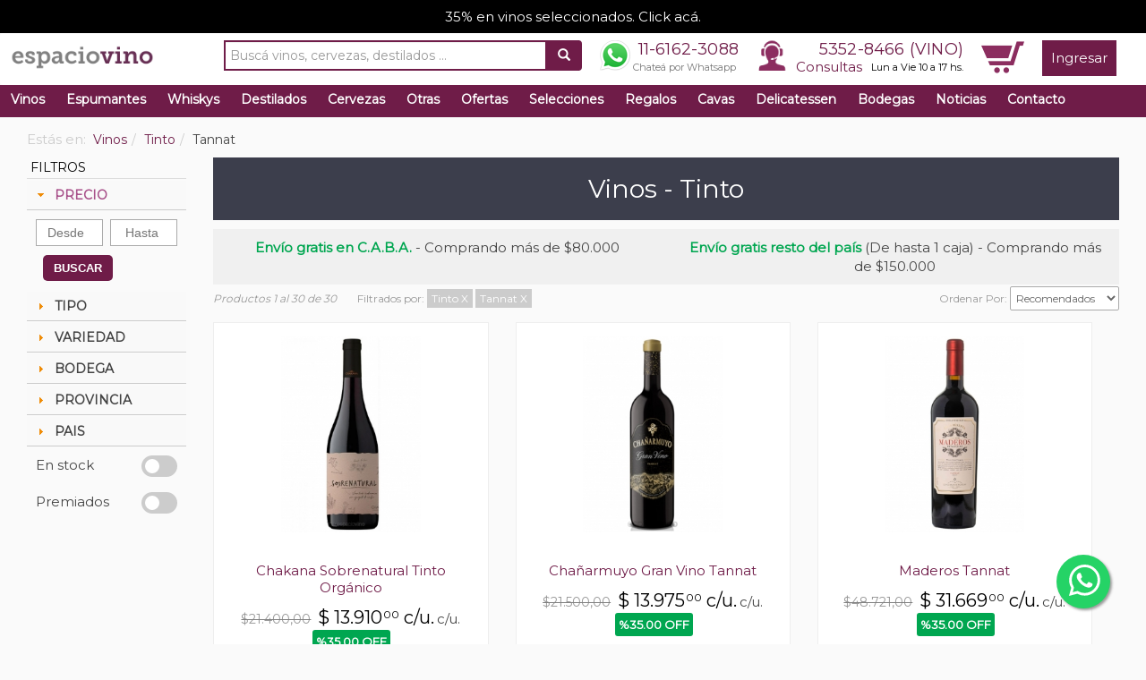

--- FILE ---
content_type: text/html; charset=UTF-8
request_url: https://www.espaciovino.com.ar/vinos?o=recomendados&t=tinto&v=Tannat
body_size: 15967
content:
<!DOCTYPE html>
<html lang="es">
    <head itemscope itemtype="http://schema.org/WebSite">
        <meta charset="UTF-8">
        <meta name="viewport" content="width=device-width, initial-scale=1">

        <meta http-equiv="cache-control" content="max-age=0" />
        <meta http-equiv="cache-control" content="no-cache" />
        <meta http-equiv="expires" content="0" />
        <meta http-equiv="expires" content="Tue, 01 Jan 1980 1:00:00 GMT" />
        <meta http-equiv="pragma" content="no-cache" />

    <span itemprop='name' class="hidden" style="display: none;">espaciovino</span>
        <link rel="canonical" href="https://www.espaciovino.com.ar/vinos" itemprop="url">

    <title>Comprar vinos al mejor precio. Tipo Tinto, Variedad Tannat.  espaciovino - Vinoteca online</title>
    <meta name="description" content="Comprar vinos al mejor precio. Tipo Tinto, Variedad Tannat.  espaciovino - Vinoteca online" />
<meta property="og:site_name" content="espaciovino" />
<meta property="og:description" content="Comprar los mejores vinos al mejor precio y disfrutalos en tu casa sin tener que moverte. Tipo Tinto, Variedad Tannat. " />
<meta property="fb:app_id" content="410927365686382" />
<meta property="og:title" content="Comprar vinos al mejor precio. Tipo Tinto, Variedad Tannat.  espaciovino - Vinoteca online" />
<meta property="og:type" content="website" />
<meta property="og:url" content="https://www.espaciovino.com.ar/vinos?o=recomendados&amp;t=tinto&amp;v=Tannat" />
<meta http-equiv="Content-Type" content="text/html; charset=utf-8" />
<meta fb:app_id="description" content="410927365686382" />

           
                    <link rel="stylesheet" href="/css/compiled/main.css?13233333" />
            
                    <script src="/js/compiled/main.js?134343"></script>
                
            <link rel="manifest" href="/bundles/evespaciovino/js/onesignal/manifest.json">

<script src="https://cdn.onesignal.com/sdks/OneSignalSDK.js" async=""></script>
<script>
    window.OneSignal = window.OneSignal || [];
    OneSignal.push(function () {
        OneSignal.init({
            appId: "2a0cffdc-0b36-41d3-a021-bd03baf935cd",
        });
    });
</script>
        <link rel="icon" type="image/x-icon" href="/bundles/evespaciovino/images/favicon.ico" />

    
    <!-- Google Tag Manager -->
<noscript><iframe src="//www.googletagmanager.com/ns.html?id=GTM-PJFBQ6"
height="0" width="0" style="display:none;visibility:hidden"></iframe></noscript>
<script>(function(w,d,s,l,i){w[l]=w[l]||[];w[l].push({'gtm.start':
new Date().getTime(),event:'gtm.js'});var f=d.getElementsByTagName(s)[0],
j=d.createElement(s),dl=l!='dataLayer'?'&l='+l:'';j.async=true;j.src=
'//www.googletagmanager.com/gtm.js?id='+i+dl;f.parentNode.insertBefore(j,f);
})(window,document,'script','dataLayer','GTM-PJFBQ6');</script>
<!-- End Google Tag Manager -->


<!-- Global site tag (gtag.js) - Google Analytics -->
<script async src="https://www.googletagmanager.com/gtag/js?id=280006694"></script>
<script>
  window.dataLayer = window.dataLayer || [];
  function gtag(){window.dataLayer.push(arguments);}
  gtag('js', new Date());

  gtag('config', '280006694');
</script>


<!-- Global site tag (gtag.js) - Google Analytics -->
<script async src="https://www.googletagmanager.com/gtag/js?id=G-K30FM9MF6M"></script>
<script>
  window.dataLayer = window.dataLayer || [];
  function gtag(){dataLayer.push(arguments);}
  gtag('js', new Date());

  gtag('config', 'G-K30FM9MF6M');
</script>
    <link href="https://fonts.googleapis.com/css?family=Dancing+Script|Montserrat&display=swap" rel="stylesheet">
</head>
    <body>
        <!-- Google Tag Manager (noscript) -->
<noscript><iframe src="https://www.googletagmanager.com/ns.html?id=GTM-PJFBQ6"
height="0" width="0" style="display:none;visibility:hidden"></iframe></noscript>
<!-- End Google Tag Manager (noscript) -->        
        <div id="fb-root"></div>
<script>
  window.fbAsyncInit = function() {
    // init the FB JS SDK
    FB.init({
      appId: '410927365686382', // App ID from the app dashboard
      status: true, // Check Facebook Login status
      xfbml: true
    });
  };

  // Load the SDK asynchronously
  (function(d, s, id) {
    var js, fjs = d.getElementsByTagName(s)[0];
    if (d.getElementById(id)) {
      return;
    }
    js = d.createElement(s);
    js.id = id;
    js.src = "//connect.facebook.net/es_LA/all.js";
    fjs.parentNode.insertBefore(js, fjs);
  }(document, 'script', 'facebook-jssdk'));

  function fb_login() {
    FB.getLoginStatus(function(response) {
      if (response.status === 'connected') {
        document.location = "https://www.espaciovino.com.ar/connect/facebook";
      } else {
        // not_authorized
        FB.login(function(response) {
          if (response.authResponse) {
            document.location = "https://www.espaciovino.com.ar/connect/facebook";
          } else {
          }
        }, {scope: 'email'});
      }
    });
  }
</script>        <div class="">
      <div id="upper-advice">
    <a href="https://www.espaciovino.com.ar/landing/l/35-Off-En-Vinos-Tintos-Blancos-Y-Rosados-25">35% en vinos seleccionados. Click acá.</a>
  </div>
            <nav class="navbar navbar-default" role="navigation">
    <div class="container-fluid">
        <!-- Brand and toggle get grouped for better mobile display -->
        <div class="navbar-header">
            <button type="button" class="navbar-toggle" data-toggle="collapse" data-target="#bs-example-navbar-collapse-1">
                <span class="sr-only">Toggle navigation</span>
                <span class="icon-bar"></span>
                <span class="icon-bar"></span>
                <span class="icon-bar"></span>
            </button>
            <div class="visible-xs" style="float:right; margin: 6px 15px 0px 0px;">
                <a href="/cart/" class="sprite sprite-car_icon"></a>
            </div>
            <a class="navbar-brand" href="/">
                                <img src="/bundles/evespaciovino/images/logon.png">
                                            </a>
        </div>

        <!-- Collect the nav links, forms, and other content for toggling -->
        <div class="collapse navbar-collapse" id="bs-example-navbar-collapse-1">
            <ul class="nav navbar-nav navbar-right">
                <li class="search-container visible-lg">
                    <form name="search" action="/search" method="GET" id="g-search-form">
  <div class="input-group">
    <input type="text" class="form-control search-input" name="q" value="" placeholder="Buscá vinos, cervezas, destilados ..."/>
    <div class="input-group-btn">
      <button class="btn" type="submit"><i class="glyphicon glyphicon-search"></i></button>
    </div>
  </div>
</form>                </li>
                <li class="visible-xs">
                    <div class="container-fluid row menu-mobile">
                        <div class="col-xs-6">
                            <a href="/cart/">Carrito</a>
                        </div>
                        <div class="col-xs-6">
                            <a href="/consultas/">Consultas</a>
                        </div>
                </li>
                <li class="visible-xs">
                    <div class="container-fluid row menu-mobile">
                        <div class="col-xs-6">
                            <a href="/vinos?o=recomendados">Vinos</a>
                        </div>
                        <div class="col-xs-6">
                            <a href="/cervezas?o=recomendados">Cervezas</a>
                        </div>
                    </div>
                </li>
                <li class="visible-xs">
                    <div class="container-fluid row menu-mobile">
                        <div class="col-xs-6">
                            <a href="/destilados?o=recomendados">Destilados</a>
                        </div>
                        <div class="col-xs-6">
                            <a href="/whiskys?o=recomendados">Whiskys</a>
                        </div>
                    </div>
                </li>
                <li class="visible-xs">
                    <div class="container-fluid row menu-mobile">
                        <div class="col-xs-6">
                            <a href="/ofertas">Ofertas</a>
                        </div>
                        <div class="col-xs-6">
                            <a href="/regalos?o=recomendados">Regalos</a>
                        </div>
                    </div>
                </li>
                <li class="visible-xs">
                    <div class="container-fluid row menu-mobile">
                        <div class="col-xs-6">
                            <a href="/delicatessen?o=recomendados">Delicatessen</a>
                        </div>
                        <div class="col-xs-6">
                            <a href="/otras?o=vendidos">Otras</a>
                        </div>
                    </div>
                </li>
                <li class="visible-xs">
                    <div class="container-fluid row menu-mobile">
                        <div class="col-xs-6">
                            <a href="/cavas">Cavas</a>
                        </div>
                        <div class="col-xs-6">
                            <a href="/bodegas/">Bodegas</a>
                        </div>
                    </div>
                </li>
                <li class="visible-xs">
                    <div class="container-fluid row menu-mobile">
                        <div class="col-xs-6">
                            <a href="/noticias/">Noticias</a>
                        </div>
                        <div class="col-xs-6">
                            <a href="/selecciones">Selecciones</a>
                        </div>
                    </div>
                </li>

                                <li id="header-contact" class="visible-sm visible-md visible-lg">
                    <a href="https://wa.me/5491161623088" style="padding: 0px;" target="_blank">
                        <div class="wa-phone">
                            <div class="phone">
                                11-6162-3088
                            </div>
                            <div class="small-head">Chateá por Whatsapp</div>
                        </div>
                    </a>
                </li>
                <li id="header-contact" class="visible-sm visible-md visible-lg">
                    <span class="sprite sprite-call_icon"></span>
                    <span id="phone-hour">
                        <div class="phone"><a href="tel:+541153528466">5352-8466 (VINO)</a></div>
                        <div class="hour"><a href="/consultas/">Consultas</a> <span class="days">Lun a Vie 10 a 17 hs.</span></div>
                    </span>
                </li>
                <li class="visible-sm visible-md visible-lg">
                    <div id="cart-menu-container">
                        <div id="cart-head-icon">
                            <a href="/cart/" class="sprite sprite-car_icon"></a>
                        </div>
                        <div id="cart-total-items-container">
                                                    </div>
                    </div>
                </li>
                                    <li>
                        <a href="/login" class="square-btn">Ingresar</a>
                    </li>
                            </ul>
        </div><!-- /.navbar-collapse -->
    </div><!--/.container-fluid -->    
    <div class="visible-xs">
        <div class="col-xs-6">
            <div style="float:left;">
                <div class="phone icon-phone">
                    <a href="tel:+541153528466">5352-8466 (VINO)</a>
                </div>
            </div>
        </div>
        <div class="col-xs-6">
            <div style="float:right;">
                <a href="https://wa.me/5491161623088" style="padding: 0px;" target="_blank">
                    <div class="phone wa-phone">
                        11-6162-3088
                    </div>
                </a>
            </div>
        </div>
    </div>    
    <div class="search-container-mobile visible-md visible-sm visible-xs">
        <form name="search" action="/search" method="GET" id="g-search-form">
  <div class="input-group">
    <input type="text" class="form-control search-input" name="q" value="" placeholder="Buscá vinos, cervezas, destilados ..."/>
    <div class="input-group-btn">
      <button class="btn" type="submit"><i class="glyphicon glyphicon-search"></i></button>
    </div>
  </div>
</form>    </div>

</nav>
    <div class="navbackground">
    <!-- open navbackground -->

    <ul id="jetmenu" class="jetmenu custom visible-sm visible-md visible-lg">
        <li class="left fix-sub" style="">
            <a href="/vinos?o=recomendados">Vinos</a>
            <div class="megamenu full-width" style="display: none;">
                <div class="row">
                    <div class="col1 visible-sm visible-md visible-lg">
                        <ul>
                            <li class="title"><a href="/vinos?t=Tinto&o=recomendados">TINTO</a></li>
                            <li><a href="/vinos?t=Tinto&v=Malbec&o=recomendados">Malbec</a></li>
                            <li><a href="/vinos?t=Tinto&v=Blend&o=recomendados">Blend</a></li>
                            <li><a href="/vinos?t=Tinto&v=Cabernet-Sauvignon&o=recomendados">Cabernet Sauvignon</a></li>
                            <li><a href="/vinos?t=Tinto&v=Cabernet-Franc&o=recomendados">Cabernet Franc</a></li>
                            <li><a href="/vinos?t=Tinto&v=Syrah&o=recomendados">Syrah</a></li>
                            <li><a href="/vinos?t=Tinto&v=Merlot&o=recomendados">Merlot</a></li>                            
                            <li><a href="/vinos?t=Tinto&v=Pinot-Noir&o=recomendados">Pinot Noir</a></li>
                            <li class="subtitle visible-md visible-lg">Precios Vino Tinto</li>
                            <li class="visible-md visible-lg"><a href="/vinos?t=Tinto&pr=0-3000&o=recomendados">$0 a $3000</a></li>
                            <li class="visible-md visible-lg"><a href="/vinos?t=Tinto&pr=3000-6000&o=recomendados">$3000 a $6000</a></li>
                            <li class="visible-md visible-lg"><a href="/vinos?t=Tinto&pr=6000-9000&o=recomendados">$6000 a $9000</a></li>
                            <li class="visible-md visible-lg"><a href="/vinos?t=Tinto&pr=9000-enadelante&o=recomendados">Más de $9000</a></li>
                        </ul>
                    </div>
                    <div class="col1 visible-sm visible-md visible-lg">
                        <ul>
                            <li class="title"><a href="/vinos?t=Blanco&o=recomendados">BLANCO</a></li>
                            <li><a href="/vinos?t=Blanco&v=Chardonnay&o=recomendados">Chardonnay</a></li>
                            <li><a href="/vinos?t=Blanco&v=Torrontes&o=recomendados">Torrontés</a></li>
                            <li><a href="/vinos?t=Blanco&v=Blend&o=recomendados">Blend</a></li>
                            <li><a href="/vinos?t=Blanco&v=Sauvignon-Blanc&o=recomendados">Sauvignon Blanc</a></li>
                            <li><a href="/vinos?t=Blanco&v=Viognier&o=recomendados">Viognier</a></li>
                            <li><a href="/vinos?t=Blanco&v=Semillon&o=recomendados">Semillón</a></li>
                            <li><a href="/vinos?t=Blanco&v=Moscatel&o=recomendados">Moscatel</a></li>
                            <li class="subtitle visible-md visible-lg">Precios Vino Blanco</li>
                            <li class="visible-md visible-lg"><a href="/vinos?t=Blanco&pr=0-3000&o=recomendados">$0 a $3000</a></li>
                            <li class="visible-md visible-lg"><a href="/vinos?t=Blanco&pr=3000-6000&o=recomendados">$3000 a $6000</a></li>
                            <li class="visible-md visible-lg"><a href="/vinos?t=Blanco&pr=6000-9000&o=recomendados">$6000 a $9000</a></li>
                            <li class="visible-md visible-lg"><a href="/vinos?t=Blanco&pr=9000-enadelante&o=recomendados">Más de $9000</a></li>
                        </ul>
                    </div>
                    <div class="col1 visible-md visible-lg">
                        <ul>
                            <li class="title"><a href="/vinos?o=recomendados&t=Rosado">ROSADO</a></li>
                            <li><a href="/vinos?t=Rosado&v=Malbec&o=recomendados">Malbec</a></li>
                            <li><a href="/vinos?t=Rosado&v=Blend&o=recomendados">Blend</a></li>
                            <li><a href="/vinos?t=Rosado&v=Syrah&o=recomendados">Syrah</a></li>
                            <li><a href="/vinos?t=Rosado&v=Tempranillo&o=recomendados">Tempranillo</a></li>
                            <li><a href="/vinos?t=Rosado&v=Pinot-Noir&o=recomendados">Pinot Noir</a></li>
                            <li><a href="/vinos?t=Rosado&v=Cabernet-Sauvignon&o=recomendados">Cabernet Sauvignon</a></li>
                            <li class="subtitle">Precios Rosado</li>
                            <li><a href="/vinos?t=Rosado&pr=0-3000&o=recomendados">$0 a $3000</a></li>
                            <li><a href="/vinos?t=Rosado&pr=3000-6000&o=recomendados">$3000 a $6000</a></li>
                            <li><a href="/vinos?t=Rosado&pr=6000-9000&o=recomendados">$6000 a $9000</a></li>
                            <li><a href="/vinos?t=Rosado&pr=9000-enadelante&o=recomendados">Más de $9000</a></li>
                        </ul>
                    </div>
                    <div class="col1">
                        <ul>
                            <li><a href="/productos/seleccion/combinados"><b>Combos</b></a></li>
                            <li><a href="/productos/seleccion/vinos-premiados-alto-puntaje-premium">Premiados</a></li>
                            <li><a href="/vinos?o=recomendados">Recomendados</a></li>
                            <li><a href="/vinos?o=vendidos">M&aacute;s Vendidos</a></li>
                            <li><a href="/vinos?o=calificados">Mejor Calificados</a></li>
                            <li><a href="/vinos/lista-de-precios" class="highlight">Lista de Precios</a></li>
                            <li><a href="/calculador" class="highlight">Calculador</a></li>
                            <li><a href="/como-catar-vino" class="highlight">Como catar vino</a></li>
                        </ul>
                    </div>
                    <div class="visible-lg">
                        <div class="col2">
                              <div class="menu-product">
    <div class="row">
      <div class="col-md-5">
        <a href="/vinos-ficha/Luigi-Bosca-Malbec"><img src="/media/default/0001/53/thumb_52790_default_medium.jpeg" alt="Luigi Bosca Malbec"></a>
      </div>
      <div class="col-md-7">
        <div class="name"><h2><a href="/vinos-ficha/Luigi-Bosca-Malbec">Luigi Bosca Malbec</a></h2></div>
        <div class="small-buy">
          


    <span class="product-list-price-c hidden-sm hidden-xs"><span class="product-list-price">$24.700,00</span></span>
    
    <span class="product-price">
        $ <span class="product-price-fraction">14.820</span>
<span class="product-price-decimal">00</span>
    </span> c/u.

            <span class="discount-arrow arrow-left"><p>%40 OFF</p></span>
     
<br>
<div class="instalments">
        </div>


    




          <a href="/cart/add/Luigi-Bosca-Malbec" class="buy-btn small" rel="nofollow">Comprar</a>
        </div>
      </div>
    </div>
  
                        </div>
                    </div>
                                    </div>
            </div>
        </li>
        <li class="left fix-sub" style="">
            <a href="/espumantes?o=recomendados">Espumantes</a>
            <div class="megamenu full-width" style="display: none;">
                <div class="row">
                    <div class="col1 visible-sm visible-md visible-lg">
                        <ul>
                            <li class="title"><a href="/espumantes?t=Champagne&o=vendidos">CHAMPAGNE</a></li>
                            <li><a href="/espumantes?t=Champagne&v=Brut&o=recomendados">Brut</a></li>
                            <li><a href="/espumantes?t=Champagne&v=Rose&o=recomendados">Rosé</a></li>
                        </ul>
                    </div>  
                    <div class="col1 visible-md visible-lg">
                        <ul>
                            <li class="title">ESPUMANTES</li>
                            <li><a href="/espumantes?v=Extra-Brut&o=recomendados">Extra Brut</a></li>
                            <li><a href="/espumantes?v=Brut&o=recomendados">Brut</a></li>
                            <li><a href="/espumantes?v=Brut-Nature&o=recomendados">Brut Nature</a></li>
                            <li><a href="/espumantes?v=Nature&o=recomendados">Nature</a></li>
                            <li><a href="/espumantes?v=Demi-sec&o=recomendados">Demi Sec</a></li>
                            <li><a href="/espumantes?v=Dulce&o=recomendados">Dulce</a></li>
                            <li class="subtitle">Precios</li>
                            <li><a href="/espumantes?pr=0-3000&o=recomendados">$0 a $3000</a></li>
                            <li><a href="/espumantes?pr=500-100&o=recomendados">$3000 a $6000</a></li>
                            <li><a href="/espumantes?pr=6000-9000&o=recomendados">$6000 a $9000</a></li>
                            <li><a href="/espumantes?pr=9000-enadelante&o=recomendados">Más de $9000</a></li>
                        </ul>
                    </div>
                    <div class="col1">
                        <ul>
                            <li><a href="/espumantes?o=recomendados">Recomendados</a></li>
                            <li><a href="/espumantes?o=vendidos">M&aacute;s Vendidos</a></li>
                            <li><a href="/espumantes?o=calificados">Mejor Calificados</a></li>
                        </ul>
                    </div>
                    <div class="col1">&nbsp;</div>
                    <div class="visible-lg">
                        <div class="col2">
                              <div class="menu-product">
    <div class="row">
      <div class="col-md-5">
        <a href="/vinos-ficha/Salentein-Extra-Brut"><img src="/media/default/0001/54/thumb_53038_default_medium.jpeg" alt="Salentein Extra Brut"></a>
      </div>
      <div class="col-md-7">
        <div class="name"><h2><a href="/vinos-ficha/Salentein-Extra-Brut">Salentein Extra Brut</a></h2></div>
        <div class="small-buy">
          


    <span class="product-list-price-c hidden-sm hidden-xs"><span class="product-list-price">$17.595,00</span></span>
    
    <span class="product-price">
        $ <span class="product-price-fraction">12.317</span>
<span class="product-price-decimal">00</span>
    </span> c/u.

            <span class="discount-arrow arrow-left"><p>%30 OFF</p></span>
     
<br>
<div class="instalments">
        </div>


    




          <a href="/cart/add/Salentein-Extra-Brut" class="buy-btn small" rel="nofollow">Comprar</a>
        </div>
      </div>
    </div>
  
                        </div>
                    </div>
                                    </div>
            </div>
        </li>    
        <li class="left fix-sub" style="">
            <a href="/whiskys?o=recomendados">Whiskys</a>
            <div class="megamenu full-width" style="display: none;">
                <div class="row">
                    <div class="col1 visible-sm visible-md visible-lg">
                        <ul>
                            <li class="title">Por Tipo</li>
                            <li><a href="/whiskys?o=recomendados&t=Blended">Blended</a></li>
                            <li><a href="/whiskys?o=recomendados&t=Single-Malt">Single Malt</a></li>
                            <li><a href="/whiskys?o=recomendados&t=Bourbon">Bourbon</a></li>
                            <li><a href="/whiskys?o=recomendados&t=Irish-Whiskey">Irish Whiskey</a></li>
                            <li><a href="/whiskys?o=recomendados&t=Nacionales">Nacionales</a></li>
                            <li class="subtitle">Precios Whisky</li>
                            <li><a href="/whiskys?pr=0-10000&o=recomendados">$0 a $10000</a></li>
                            <li><a href="/whiskys?pr=10000-30000&o=recomendados">$10000 a $30000</a></li>
                            <li><a href="/whiskys?pr=30000-50000&o=recomendados">$30000 a $5000</a></li>
                            <li><a href="/whiskys?pr=50000-enadelante&o=recomendados">Más de $50000</a></li>
                        </ul>
                    </div>

                    <div class="col1">
                        <ul>
                            <li class="title">Ranking</li>
                            <li><a href="/whiskys?o=recomendados">Recomendados</a></li>
                            <li><a href="/whiskys?o=vendidos">M&aacute;s Vendidos</a></li>
                            <li><a href="/whiskys?o=calificados">Mejor Calificados</a></li>
                        </ul>
                    </div>
                    <div class="col1">
                        <ul>
                            <li><a href="/whiskys?o=recomendados" class="highlight">Buscador</a></li>
                            <li><a href="/whiskys/lista-de-precios" class="highlight">Lista de Precios</a></li>
                        </ul>
                    </div>
                    <div class="col1">&nbsp;</div>
                    <div class="visible-lg">
                        <div class="col2">
                              <div class="menu-product">
    <div class="row">
      <div class="col-md-5">
        <a href="/whisky-ficha/Johnnie-Walker-Blue-Label-Whisky-750-ml"><img src="/media/default/0001/71/thumb_70661_default_medium.jpeg" alt="Johnnie Walker Blue Label Whisky 750 ml"></a>
      </div>
      <div class="col-md-7">
        <div class="name"><h2><a href="/whisky-ficha/Johnnie-Walker-Blue-Label-Whisky-750-ml">Johnnie Walker Blue Label Whisky 750 ml</a></h2></div>
        <div class="small-buy">
          


    <span class="product-list-price-c hidden-sm hidden-xs"><span class="product-list-price">$551.670,00</span></span>
    
    <span class="product-price">
        $ <span class="product-price-fraction">441.336</span>
<span class="product-price-decimal">00</span>
    </span> c/u.

            <span class="discount-arrow arrow-left"><p>%20 OFF</p></span>
     
<br>
<div class="instalments">
        </div>


    




          <a href="/cart/add/Johnnie-Walker-Blue-Label-Whisky-750-ml" class="buy-btn small" rel="nofollow">Comprar</a>
        </div>
      </div>
    </div>
  
                        </div>
                    </div>

                                    </div>
            </div>
        </li>       
        <li class="left fix-sub" style="">
            <a href="/destilados?o=recomendados">Destilados</a>
            <div class="megamenu full-width" style="display: none;">
                <div class="row">
                    <div class="col1 visible-sm visible-md visible-lg">
                        <ul>
                            <li class="title">Por Tipo</li>
                            <li><a href="/destilados?o=recomendados&t=Gin">Gin</a></li>
                            <li><a href="/destilados?o=recomendados&t=Aperitivo">Aperitivo</a></li>
                            <li><a href="/destilados?o=recomendados&t=Ron">Ron</a></li>
                            <li><a href="/destilados?o=recomendados&t=Licor">Licor</a></li>
                            <li><a href="/destilados?o=recomendados&t=Vodka">Vodka</a></li>
                            <li><a href="/destilados?o=recomendados&t=Fernet">Fernet</a></li>
                            <li><a href="/destilados?o=recomendados&t=Cognac">Cognac</a></li>
                            <li><a href="/destilados?o=recomendados&t=Tequila">Tequila</a></li>
                            <li><a href="/destilados?o=recomendados&t=Brandy">Brandy</a></li>
                            <li><a href="/destilados?o=recomendados&t=Bitter">Bitter</a></li>
                            <li><a href="/destilados?o=recomendados&t=Grappa">Grappa</a></li>
                            <li><a href="/destilados?o=recomendados&t=Cachaca">Cachaca</a></li>
                            <li><a href="/destilados?o=recomendados&t=Pisco">Pisco</a></li>
                        </ul>
                    </div>
                    <div class="col1">
                        <ul>
                            <li class="title">Ranking</li>
                            <li><a href="/destilados?o=recomendados">Recomendados</a></li>
                            <li><a href="/destilados?o=vendidos">M&aacute;s Vendidos</a></li>
                            <li><a href="/destilados?o=calificados">Mejor Calificados</a></li>
                        </ul>
                    </div>
                    <div class="col1">
                        <ul>
                            <li><a href="/destilados?o=recomendados" class="highlight">Buscador</a></li>
                            <li><a href="/destilados/lista-de-precios" class="highlight">Lista de Precios</a></li>              
                        </ul>
                    </div>
                    <div class="col1">&nbsp;</div>
                    <div class="visible-lg">
                        <div class="col2">
                              <div class="menu-product">
    <div class="row">
      <div class="col-md-5">
        <a href="/destilado-ficha/Hakutsuru-Draft-Sake-300-ml"><img src="/media/default/0001/73/thumb_72142_default_medium.jpeg" alt="Hakutsuru Draft Sake 300 ml"></a>
      </div>
      <div class="col-md-7">
        <div class="name"><h2><a href="/destilado-ficha/Hakutsuru-Draft-Sake-300-ml">Hakutsuru Draft Sake 300 ml</a></h2></div>
        <div class="small-buy">
          


    <span class="product-list-price-c hidden-sm hidden-xs"><span class="product-list-price">$20.516,00</span></span>
    
    <span class="product-price">
        $ <span class="product-price-fraction">14.362</span>
<span class="product-price-decimal">00</span>
    </span> c/u.

            <span class="discount-arrow arrow-left"><p>%30 OFF</p></span>
     
<br>
<div class="instalments">
        </div>


    




          <a href="/cart/add/Hakutsuru-Draft-Sake-300-ml" class="buy-btn small" rel="nofollow">Comprar</a>
        </div>
      </div>
    </div>
  
                        </div>
                    </div>
                                    </div>
            </div>
        </li>    
        <li class="left fix-sub" style="">
            <a href="/cervezas?o=recomendados">Cervezas</a>
            <div class="megamenu full-width" style="display: none;">
                <div class="row">
                    <div class="col1">
                        <ul>
                            <li class="title">Por Tipo</li>
                            <li><a href="/cervezas?t=nacional&o=recomendados">Nacional</a></li>
                            <li><a href="/cervezas?t=importada&o=recomendados">Importada</a></li>
                            <li class="subtitle">Precios Cerveza</li>
                            <li><a href="/cervezas?pr=0-1000&o=recomendados">$0 a $1000</a></li>
                            <li><a href="/cervezas?pr=1000-3000&o=recomendados">$1000 a $3000</a></li>
                            <li><a href="/cervezas?pr=3000-enadelante&o=recomendados">Más de $3000</a></li>
                        </ul>
                    </div>
                    <div class="col1">
                        <ul>
                            <li class="title">Por Color</li>
                            <li><a href="/cervezas?co=Rubia&o=recomendados">Rubia</a></li>
                            <li><a href="/cervezas?co=Negra&o=recomendados">Negra</a></li>
                            <li><a href="/cervezas?co=Roja&o=recomendados">Roja</a></li>
                        </ul>
                    </div>
                    <div class="col1">
                        <ul>
                            <li class="title">Ranking</li>
                            <li><a href="/cervezas?o=recomendados">Recomendadas</a></li>
                            <li><a href="/cervezas?o=vendidos">M&aacute;s Vendidas</a></li>
                            <li><a href="/cervezas?o=calificados">Mejor Calificadas</a></li>
                        </ul>
                    </div>
                    <div class="col1">
                        <ul>
                            <li><a href="/cervezas?o=recomendados" class="highlight">Buscador</a></li>
                            <li><a href="/cervezas/lista-de-precios" class="highlight">Lista de Precios</a></li>
                        </ul>
                    </div>
                    <div class="col1">&nbsp;</div>
                    <div class="visible-lg">
                        <div class="col2">
                              <div class="menu-product">
    <div class="row">
      <div class="col-md-5">
        <a href="/cerveza-ficha/Manush-Born-Released-APA-Cerveza-Lata-473-ml"><img src="/media/default/0001/72/thumb_71246_default_medium.jpeg" alt="Manush Born Released APA Cerveza Lata 473 ml"></a>
      </div>
      <div class="col-md-7">
        <div class="name"><h2><a href="/cerveza-ficha/Manush-Born-Released-APA-Cerveza-Lata-473-ml">Manush Born Released APA Cerveza Lata 473 ml</a></h2></div>
        <div class="small-buy">
          


    <span class="product-list-price-c hidden-sm hidden-xs"><span class="product-list-price">$5.090,00</span></span>
    
    <span class="product-price">
        $ <span class="product-price-fraction">4.072</span>
<span class="product-price-decimal">00</span>
    </span> c/u.

            <span class="discount-arrow arrow-left"><p>%20 OFF</p></span>
     
<br>
<div class="instalments">
        </div>


    




          <a href="/cart/add/Manush-Born-Released-APA-Cerveza-Lata-473-ml" class="buy-btn small" rel="nofollow">Comprar</a>
        </div>
      </div>
    </div>
  
                        </div>
                    </div>
                                    </div>
            </div>
        </li>    
        <li class="left fix-sub" style="">
            <a href="/otras?o=recomendados">Otras</a>
            <div class="megamenu full-width" style="display: none;">
                <div class="row">
                    <div class="col1 visible-sm visible-md visible-lg">
                        <ul>
                            <li class="title">Por Tipo</li>
                            <li><a href="/otras?o=recomendados&t=Gaseosa">Gaseosa</a></li>
                            <li><a href="/otras?o=recomendados&t=Agua-Tonica">Agua Tónica</a></li>
                            <li><a href="/otras?o=recomendados&t=Ginger-Ale">Ginger Ale</a></li>
                            <li><a href="/otras?o=recomendados&t=Jugo-de-Uva">Jugo de Uva</a></li>
                            <li><a href="/otras?o=recomendados&t=sidra">Sidra</a></li>
                            <li><a href="/otras?o=recomendados&t=energizante">Energizante</a></li>
                            <li><a href="/otras?o=recomendados&t=Hard-Seltzer">Hard Seltzer</a></li>
                            <li><a href="/otras?o=recomendados&t=cooler">Cooler</a></li>
                        </ul>
                    </div>
                    <div class="col1">
                        <ul>
                            <li class="title">Ranking</li>
                            <li><a href="/otras?o=recomendados">Recomendadas</a></li>
                            <li><a href="/otras?o=vendidos">M&aacute;s Vendidas</a></li>
                            <li><a href="/otras?o=calificados">Mejor Calificadas</a></li>
                        </ul>
                    </div>
                    <div class="col1">
                        <ul>
                            <li><a href="/otras?o=recomendados" class="highlight">Buscador</a></li>
                            <li><a href="/otras/lista-de-precios" class="highlight">Lista de Precios</a></li>
                        </ul>
                    </div>
                    <div class="col1">&nbsp;</div>
                    <div class="visible-lg">
                        <div class="col2">
                            
                        </div>
                    </div>
                </div>
            </div>
        </li> 
        <li class="left fix-sub" style="">
            <a href="/ofertas">Ofertas</a>
        </li>
        <li class="left fix-sub" style="">
            <a href="/selecciones">Selecciones</a>
        </li>
        <li class="left fix-sub" style="">
            <a href="/regalos?o=recomendados">Regalos</a>
            <div class="megamenu full-width" style="display: none;">
                <div class="row">
                    <div class="col1 visible-sm visible-md visible-lg">
                        <ul>
                            <li class="title"><a href="/regalos?t=Estucheria&o=vendidos">ESTUCHERIA</a></li>
                            <li><a href="/regalos?t=Estucheria&o=vendidos&v=Estuche-1-botella">Estuche 1 botella</a></li>
                            <li><a href="/regalos?t=Estucheria&o=vendidos&v=Estuche-2-botellas">Estuche 2 botellas</a></li>
                            <li><a href="/regalos?t=Estucheria&o=vendidos&v=Estuche-3-botellas">Estuche 3 botellas</a></li>
                            <li><a href="/regalos?t=Estucheria&o=vendidos&v=Estuche-4-botellas">Estuche 4 botellas</a></li>
                            <li><a href="/regalos?t=Estucheria&o=vendidos&v=Estuche-6-botellas">Estuche 6 botellas</a></li>
                            <li><a href="/regalos?t=Estucheria&v=Estuche-de-Madera&o=vendidos">Estuche de Madera</a></li>
                            <li><a href="/regalos?t=Estucheria&v=Lata&o=vendidos">Lata</a></li>
                                                        </ul>
                    </div>
                    <div class="col1 visible-sm visible-md visible-lg">
                        <ul>
                            <li class="title"><a href="/regalos?t=Cristaleria&o=vendidos">CRISTALERIA</a></li>
                            <li><a href="/regalos?t=Cristaleria&o=vendidos&v=Copa">Copa</a></li>
                            <li><a href="/regalos?t=Cristaleria&o=vendidos&v=Decantador">Decantador</a></li>
                            <li><a href="/regalos?t=Cristaleria&o=vendidos&v=Vaso">Vaso</a></li>
                        </ul>
                    </div>
                    <div class="col1">
                        <ul>
                            <li class="title"><a href="/regalos?t=Accesorios&o=vendidos">ACCESORIOS</a></li>
                            <div>
                                <li><a href="/regalos?o=vendidos&v=Sacacorchos">Sacacorchos</a></li>
                                <li><a href="/regalos?o=vendidos&v=Sets">Sets</a></li>
                                <li><a href="/regalos?o=vendidos&v=Wine-Bag">Wine Bag</a></li>
                                <li><a href="/regalos?o=vendidos&v=Corta-Gotas">Corta Gotas</a></li>
                                <li><a href="/regalos?o=vendidos&v=Otros">Otros</a></li>
                            </div>
                        </ul>
                    </div>
                    <div class="col1">
                        <ul>
                            <li class="title">Ranking</li>
                            <div>
                                <li><a href="/regalos?o=recomendados">Recomendados</a></li>
                                <li><a href="/regalos?o=vendidos">M&aacute;s Vendidos</a></li>
                                <li><a href="/regalos?o=calificados">Mejor Calificados</a></li>
                                <li class="margin"><a href="/regalos?o=vendidos" class="highlight">Buscador</a></li>
                                <li><a href="/regalos/lista-de-precios" class="highlight">Lista de Precios</a></li>                
                            </div>
                        </ul>
                    </div>
                    <div class="visible-lg">
                        <div class="col2">
                              <div class="menu-product">
    <div class="row">
      <div class="col-md-5">
        <a href="/regalos-ficha/Estuche-Rutini-Cabernet-Malbec"><img src="/media/default/0001/60/thumb_59213_default_medium.jpeg" alt="Estuche Rutini Cabernet Malbec"></a>
      </div>
      <div class="col-md-7">
        <div class="name"><h2><a href="/regalos-ficha/Estuche-Rutini-Cabernet-Malbec">Estuche Rutini Cabernet Malbec</a></h2></div>
        <div class="small-buy">
          


    <span class="product-list-price-c hidden-sm hidden-xs"><span class="product-list-price">$29.820,00</span></span>
    
    <span class="product-price">
        $ <span class="product-price-fraction">23.856</span>
<span class="product-price-decimal">00</span>
    </span> c/u.

            <span class="discount-arrow arrow-left"><p>%20 OFF</p></span>
     
<br>
<div class="instalments">
        </div>


    




          <a href="/cart/add/Estuche-Rutini-Cabernet-Malbec" class="buy-btn small" rel="nofollow">Comprar</a>
        </div>
      </div>
    </div>
  
                        </div>
                    </div>
                                    </div>
            </div>
        </li>
        <li class="left fix-sub" style="">
            <a href="/cavas?o=vendidos">Cavas</a>
            <div class="megamenu full-width" style="display: none;">
                <div class="row">
                    <div class="col1 visible-sm visible-md visible-lg">
                        <ul>
                            <li class="title">Por Tipo</li>
                            <li><a href="/cavas?o=vendidos&t=Cava-hasta-20-botellas">Hasta 20 botellas</a></li>
                            <li><a href="/cavas?o=vendidos&t=Cava-hasta-40-botellas">Hasta 40 botellas</a></li>
                            <li><a href="/cavas?o=vendidos&t=Cava-mas-de-40-botellas">Más de 40 botellas</a></li>
                        </ul>
                    </div>
                    <div class="col1 visible-md visible-lg">
                        <ul>
                            <li class="title">Otros</li>
                            <li><a href="/cavas?t=Freezer&o=vendidos">Freezer</a></li>
                            <li><a href="/cavas?t=Minibar&o=vendidos">Minibar</a></li>
                            <li><a href="/cavas?t=Heladera&o=vendidos">Heladera</a></li>
                            <li><a href="/cavas?t=Humidores&o=vendidos">Humidores</a></li>
                        </ul>
                    </div>         
                    <div class="col1">
                        <ul>
                            <li class="title">Ranking</li>
                            <div>
                                <li><a href="/cavas?o=recomendados">Recomendados</a></li>
                                <li><a href="/cavas?o=vendidos">M&aacute;s Vendidos</a></li>
                                <li><a href="/cavas?o=calificados">Mejor Calificados</a></li>
                                <li class="margin"><a href="/cavas?o=vendidos" class="highlight">Buscador</a></li>
                                <li><a href="/cavas/lista-de-precios" class="highlight">Lista de Precios</a></li>                
                            </div>
                        </ul>
                    </div>            
                    <div class="col1">&nbsp;</div>    
                    <div class="visible-lg">
                        <div class="col2">
                              <div class="menu-product">
    <div class="row">
      <div class="col-md-5">
        <a href="/cava-ficha/Cava-de-Vino-Vondom-8-Botellas-T8-Flat"><img src="/media/default/0001/71/thumb_70257_default_medium.jpeg" alt="Cava de Vino Vondom 8 Botellas T8 Flat"></a>
      </div>
      <div class="col-md-7">
        <div class="name"><h2><a href="/cava-ficha/Cava-de-Vino-Vondom-8-Botellas-T8-Flat">Cava de Vino Vondom 8 Botellas T8 Flat</a></h2></div>
        <div class="small-buy">
          



    <span class="product-price">
        $ <span class="product-price-fraction">254.900</span>
<span class="product-price-decimal">00</span>
    </span> c/u.

     
<br>
<div class="instalments">
        </div>


    




          <a href="/cart/add/Cava-de-Vino-Vondom-8-Botellas-T8-Flat" class="buy-btn small" rel="nofollow">Comprar</a>
        </div>
      </div>
    </div>
  
                        </div>
                    </div>
                                    </div>
            </div>
        </li>       
        <li class="left fix-sub" style="">
            <a href="/delicatessen?o=recomendados">Delicatessen</a>
            <div class="megamenu full-width" style="display: none;">
                <div class="row">
                    <div class="col1 visible-sm visible-md visible-lg">
                        <ul>
                            <li class="title">Por Tipo</li>
                            <li><a href="/delicatessen?o=vendidos&t=Aceite-de-Oliva">Aceite de Oliva</a></li>
                            <li><a href="/delicatessen?o=vendidos&t=Chocolates">Chocolates</a></li>              
                            <li><a href="/delicatessen?o=vendidos&t=Conservas">Conservas</a></li>
                                                                                            <li><a href="/delicatessen?o=vendidos&t=Salsa">Salsas</a></li>
                            <li class="subtitle">Precios Delicatessen</li>
                            <li><a href="/delicatessen?pr=0-3000&o=vendidos">$0 a $3000</a></li>
                            <li><a href="/delicatessen?pr=3000-6000&o=vendidos">$3000 a $6000</a></li>
                            <li><a href="/delicatessen?pr=6000-9000&o=vendidos">$6000 a $9000</a></li>
                            <li><a href="/delicatessen?pr=9000-enadelante&o=vendidos">Más de $9000</a></li>
                        </ul>
                    </div>
                    <div class="col1">
                        <ul>
                            <li class="title">Ranking</li>
                            <li><a href="/delicatessen?o=recomendados">Recomendados</a></li>
                            <li><a href="/delicatessen?o=vendidos">M&aacute;s Vendidos</a></li>
                            <li><a href="/delicatessen?o=calificados">Mejor Calificados</a></li>
                        </ul>
                    </div>
                    <div class="col1">
                        <ul>
                            <li><a href="/delicatessen?o=vendidos" class="highlight">Buscador</a></li>
                            <li><a href="/delicatessen/lista-de-precios" class="highlight">Lista de Precios</a></li>              
                        </ul>
                    </div>
                    <div class="col1">&nbsp;</div>  
                    <div class="visible-lg">
                        <div class="col2">
                              <div class="menu-product">
    <div class="row">
      <div class="col-md-5">
        <a href="/delicatessen-ficha/Zuelo-Intenso-Aceite-de-Oliva-Extra-Virgen-500-ml"><img src="/media/default/0001/64/thumb_63055_default_medium.jpeg" alt="Zuelo Intenso Aceite de Oliva Extra Virgen 500 ml"></a>
      </div>
      <div class="col-md-7">
        <div class="name"><h2><a href="/delicatessen-ficha/Zuelo-Intenso-Aceite-de-Oliva-Extra-Virgen-500-ml">Zuelo Intenso Aceite de Oliva Extra Virgen 500 ml</a></h2></div>
        <div class="small-buy">
          


    <span class="product-list-price-c hidden-sm hidden-xs"><span class="product-list-price">$17.800,00</span></span>
    
    <span class="product-price">
        $ <span class="product-price-fraction">12.638</span>
<span class="product-price-decimal">00</span>
    </span> c/u.

            <span class="discount-arrow arrow-left"><p>%29 OFF</p></span>
     
<br>
<div class="instalments">
        </div>


    




          <a href="/cart/add/Zuelo-Intenso-Aceite-de-Oliva-Extra-Virgen-500-ml" class="buy-btn small" rel="nofollow">Comprar</a>
        </div>
      </div>
    </div>
  
                        </div>
                    </div>
                                    </div>
            </div>
        </li>    
        <li class="left fix-sub" style="">
            <a href="/bodegas/">Bodegas</a>
            <div class="megamenu full-width" style="display: none;">
                <div class="row visible-md visible-lg">
                    <div class="col12 menu-head">Conocé en detalle las bodegas y sus productos. Podés también navegarlas usando el mapa.</div>
                </div>
                <div class="row">
                    <div class="col1">
                        <ul>
                            <li class="title">Bodegas</li>
                            <li><a href="/bodegas/Mosquita-Muerta-Wines">Mosquita Muerta Wines</a></li>
                            <li><a href="/bodegas/Catena-Zapata">Catena Zapata</a></li>
                            <li><a href="/bodegas/Rutini-Wines">Rutini Wines</a></li>
                            <li><a href="/bodegas/Chandon">Chandon</a></li>
                            <li><a href="/bodegas/Del-Fin-del-Mundo">Del Fin del Mundo</a></li>
                            <li><a href="/bodegas/Escorihuela-Gascon">Escorihuela Gascón</a></li>
                            <li><a href="/bodegas/Familia-Zuccardi">Familia Zuccardi</a></li>
                            <li><a href="/bodegas/Luigi-Bosca">Luigi Bosca</a></li>
                            <li><a href="/bodegas/Navarro-Correas">Navarro Correas</a></li>
                            <li><a href="/bodegas/Nieto-Senetiner">Nieto Senetiner</a></li>
                            <li><a href="/bodegas/Norton">Norton</a></li>
                            <li><a href="/bodegas/Salentein">Salentein</a></li>
                            <li><a href="/bodegas/Trapiche">Trapiche</a></li>
                            <li><a href="/bodegas/">VER TODAS</a></li>
                        </ul>
                    </div>
                    <div class="col1">
                        <ul>
                            <li><a href="/bodegas/">Buscador</a></li>
                            <li><a href="/mapa-bodegas">Mapa de Bodegas</a></li>
                        </ul>
                    </div>
                    <div class="visible-lg">
                        <div class="col2">
                            
                        </div>
                    </div>
                                    </div>
            </div>
        </li>    
        <li class="left fix-sub" style="">
            <a href="/noticias/">Noticias</a>
            <div class="megamenu full-width" style="display: none;">
                <div class="row visible-md visible-lg">
                    <div class="col12 menu-head">Todas las noticias y novedades del mundo del vino.</div>
                </div>
                <div class="row">
                    <div class="col1">
                        <ul>
                            <li class="title">Por Tema</li>
                            <li><a href="/noticias/Recomendados">Recomendados</a></li>
                            <li><a href="/noticias/Lanzamientos">Lanzamientos</a></li>
                            <li><a href="/noticias/Consumo">Consumo</a></li>
                            <li><a href="/noticias/Produccion">Producción</a></li>
                            <li><a href="/noticias/Eventos">Eventos</a></li>
                            <li><a href="/noticias/Turismo">Turismo</a></li>
                            <li><a href="/noticias/Gastronomia">Gastronomía</a></li>
                            <li><a href="/noticias/Consejos">Consejos</a></li>
                            <li><a href="/noticias/Cata">Cata</a></li>
                            <li><a href="/noticias/Maridaje">Maridaje</a></li>
                            <li><a href="/noticias/Historia">Historia</a></li>
                        </ul>
                    </div>
                    <div class="col1">
                        <ul>
                            <li class="title">Por Tipo de Bebida/Vino</li>
                            <li><a href="/noticias/Vinos-Tintos">Vinos Tintos</a></li>
                            <li><a href="/noticias/Vinos-Blancos">Vinos Blancos</a></li>
                            <li><a href="/noticias/Vinos-Rosados">Vinos Rosados</a></li>
                            <li><a href="/noticias/Espumantes">Espumantes</a></li>
                            <li><a href="/noticias/Espirituosas">Espirituosas</a></li>
                            <li><a href="/noticias/Cervezas">Cervezas</a></li>
                            <li><a href="/noticias/Malbec">Malbec</a></li>
                            <li><a href="/noticias/Cabernet-Sauvignon">Cabernet Sauvignon</a></li>
                            <li><a href="/noticias/Bonarda">Bonarda</a></li>
                            <li><a href="/noticias/Pinot-Noir">Pinot Noir</a></li>
                            <li><a href="/noticias/Blends">Blends</a></li>
                            <li><a href="/noticias/Chardonnay">Chardonnay</a></li>
                            <li><a href="/noticias/Cosecha-Tardia">Cosecha Tardía</a></li>
                            <li><a href="/noticias/Syrah">Syrah</a></li>
                            <li><a href="/noticias/Merlot">Merlot</a></li>
                        </ul>
                    </div>
                    <div class="col1">
                        <ul>
                            <li class="title">Por Origen</li>
                            <li><a href="/noticias/Argentina">Argentina</a></li>
                            <li><a href="/noticias/Internacional">Internacional</a></li>
                            <li><a href="/noticias/Mendoza">Mendoza</a></li>
                            <li><a href="/noticias/Salta">Salta</a></li>
                            <li><a href="/noticias/Patagonia">Patagonia</a></li>
                            <li><a href="/noticias/Cafayate">Cafayate</a></li>
                            <li><a href="/noticias/Neuquen">Neuquén</a></li>
                            <li><a href="/noticias/Cordoba">Córdoba</a></li>
                            <li><a href="/noticias/San-Juan">San Juan</a></li>
                            <li><a href="/noticias/Tucuman">Tucumán</a></li>
                        </ul>
                    </div>
                                                        </div>
            </div>
        </li>        
        <li class="left fix-sub" style="">
            <a href="/consultas/">Contacto</a>
        </li>
    </ul>
</div>

<script type="text/javascript">
    jQuery(document).ready(function () {
        $().jetmenu();
    });
</script></div>
        <div id="cart-preview-container">
      <div id="cart-loader">
    <div id="cart-loader-icon"></div>
  </div>
    <div id="cart-head">
        <div id="cart-title">TU PEDIDO</div>
        <div id="need-help">¿Ayuda? Llamanos al 5352-8466 (VINO)</div>
    </div>
    <div id="cart-preview">
        <div id="cart-wrapper">
        </div>
    </div>
</div>
                    <div id="bcontainer" class="container-fluid ">
                                
    <div id="breadcrumbs-container">
        <div id="bradcrumbs-title">
            Estás en:
        </div>
        <ol id="breadcrumbs" class="breadcrumb" itemscope itemtype="http://schema.org/BreadcrumbList"><li itemprop="itemListElement" itemscope itemtype="http://schema.org/ListItem"><a href="/vinos?o=vendidos" itemprop="item"><span itemprop="name">Vinos</span></a><meta itemprop="position" content="1" /></li><li itemprop="itemListElement" itemscope itemtype="http://schema.org/ListItem"><a href="/vinos?t=Tinto" itemprop="item"><span itemprop="name">Tinto</span></a><meta itemprop="position" content="2" /></li><li itemprop="itemListElement" itemscope itemtype="http://schema.org/ListItem"><span itemprop="name">Tannat</span><meta itemprop="position" content="3" /></li></ol>
    </div>
    <div class="row">
        <div class="col-md-2 col-sm-5 col-xs-12">
                <script>
        $(document).ready(function () {
            $('ul#variety').expandList();
        });
    </script>

<div id="filters-container">
    <div id="filters">
        <h1>FILTROS</h1>

        <div id="accordion">
            <h3>PRECIO</h3>
            <div style="padding: 10px">
                <input type="number" id="price_from" placeholder="Desde" value="" style="width: 75px">&nbsp;
                <input type="number" id="price_to" placeholder="Hasta" value=""" style="width: 75px">&nbsp;
                <a href="/vinos?o=recomendados&amp;t=tinto&amp;v=Tannat" id="price-range-submit-btn" class="btn2 small">BUSCAR</a>
                            </div>
            
                            <h3>TIPO</h3>
                <div>
                    <ul>
                                                    <li>
                                <a href="/vinos?o=recomendados&amp;v=Tannat&amp;t=tinto">
                                    Tinto (30)
                                </a>
                            </li>
                                            </ul>  
                </div>
            
            
            
                            <h3>VARIEDAD</h3>
                <div>
                    <ul id="variety">
                                                    <li>
                                <a href="/vinos?o=recomendados&amp;t=tinto&amp;v=Malbec">
                                    Malbec (1215)
                                </a>
                            </li>
                                                    <li>
                                <a href="/vinos?o=recomendados&amp;t=tinto&amp;v=Blend">
                                    Blend (822)
                                </a>
                            </li>
                                                    <li>
                                <a href="/vinos?o=recomendados&amp;t=tinto&amp;v=Cabernet-Sauvignon">
                                    Cabernet Sauvignon (456)
                                </a>
                            </li>
                                                    <li>
                                <a href="/vinos?o=recomendados&amp;t=tinto&amp;v=Cabernet-Franc">
                                    Cabernet Franc (243)
                                </a>
                            </li>
                                                    <li>
                                <a href="/vinos?o=recomendados&amp;t=tinto&amp;v=Pinot-Noir">
                                    Pinot Noir (169)
                                </a>
                            </li>
                                                    <li>
                                <a href="/vinos?o=recomendados&amp;t=tinto&amp;v=Merlot">
                                    Merlot (121)
                                </a>
                            </li>
                                                    <li>
                                <a href="/vinos?o=recomendados&amp;t=tinto&amp;v=Syrah">
                                    Syrah (103)
                                </a>
                            </li>
                                                    <li>
                                <a href="/vinos?o=recomendados&amp;t=tinto&amp;v=Bonarda">
                                    Bonarda (72)
                                </a>
                            </li>
                                                    <li>
                                <a href="/vinos?o=recomendados&amp;t=tinto&amp;v=Petit-Verdot">
                                    Petit Verdot (48)
                                </a>
                            </li>
                                                    <li>
                                <a href="/vinos?o=recomendados&amp;t=tinto&amp;v=Tempranillo">
                                    Tempranillo (33)
                                </a>
                            </li>
                                                    <li>
                                <a href="/vinos?o=recomendados&amp;t=tinto&amp;v=Tannat">
                                    Tannat (30)
                                </a>
                            </li>
                                                    <li>
                                <a href="/vinos?o=recomendados&amp;t=tinto&amp;v=Criolla">
                                    Criolla (22)
                                </a>
                            </li>
                                                    <li>
                                <a href="/vinos?o=recomendados&amp;t=tinto&amp;v=Sangiovese">
                                    Sangiovese (21)
                                </a>
                            </li>
                                                    <li>
                                <a href="/vinos?o=recomendados&amp;t=tinto&amp;v=Garnacha">
                                    Garnacha (13)
                                </a>
                            </li>
                                                    <li>
                                <a href="/vinos?o=recomendados&amp;t=tinto&amp;v=Porto">
                                    Porto (11)
                                </a>
                            </li>
                                                    <li>
                                <a href="/vinos?o=recomendados&amp;t=tinto&amp;v=Carmenere">
                                    Carmenere (10)
                                </a>
                            </li>
                                                    <li>
                                <a href="/vinos?o=recomendados&amp;t=tinto&amp;v=Nebbiolo">
                                    Nebbiolo (6)
                                </a>
                            </li>
                                                    <li>
                                <a href="/vinos?o=recomendados&amp;t=tinto&amp;v=Cinsault">
                                    Cinsault (6)
                                </a>
                            </li>
                                                    <li>
                                <a href="/vinos?o=recomendados&amp;t=tinto&amp;v=Ancellotta">
                                    Ancellotta (5)
                                </a>
                            </li>
                                                    <li>
                                <a href="/vinos?o=recomendados&amp;t=tinto&amp;v=Oporto">
                                    Oporto (5)
                                </a>
                            </li>
                                                    <li>
                                <a href="/vinos?o=recomendados&amp;t=tinto&amp;v=Barbera">
                                    Barbera (4)
                                </a>
                            </li>
                                                    <li>
                                <a href="/vinos?o=recomendados&amp;t=tinto&amp;v=Marsala">
                                    Marsala (4)
                                </a>
                            </li>
                                                    <li>
                                <a href="/vinos?o=recomendados&amp;t=tinto&amp;v=Nero-D-Avola">
                                    Nero D&#039;Avola (3)
                                </a>
                            </li>
                                                    <li>
                                <a href="/vinos?o=recomendados&amp;t=tinto&amp;v=Trousseau">
                                    Trousseau (3)
                                </a>
                            </li>
                                                    <li>
                                <a href="/vinos?o=recomendados&amp;t=tinto&amp;v=Teroldego">
                                    Teroldego (3)
                                </a>
                            </li>
                                                    <li>
                                <a href="/vinos?o=recomendados&amp;t=tinto&amp;v=Aglianico">
                                    Agliánico (2)
                                </a>
                            </li>
                                                    <li>
                                <a href="/vinos?o=recomendados&amp;t=tinto&amp;v=Caladoc">
                                    Caladoc (2)
                                </a>
                            </li>
                                                    <li>
                                <a href="/vinos?o=recomendados&amp;t=tinto&amp;v=Marselan">
                                    Marselan (2)
                                </a>
                            </li>
                                                    <li>
                                <a href="/vinos?o=recomendados&amp;t=tinto&amp;v=Moscatel">
                                    Moscatel (2)
                                </a>
                            </li>
                                                    <li>
                                <a href="/vinos?o=recomendados&amp;t=tinto&amp;v=Carignan">
                                    Carignan (1)
                                </a>
                            </li>
                                                    <li>
                                <a href="/vinos?o=recomendados&amp;t=tinto&amp;v=Chardonnay">
                                    Chardonnay (1)
                                </a>
                            </li>
                                                    <li>
                                <a href="/vinos?o=recomendados&amp;t=tinto&amp;v=Lambrusco">
                                    Lambrusco (1)
                                </a>
                            </li>
                                                    <li>
                                <a href="/vinos?o=recomendados&amp;t=tinto&amp;v=Pinot-Gris">
                                    Pinot Gris (1)
                                </a>
                            </li>
                                                    <li>
                                <a href="/vinos?o=recomendados&amp;t=tinto&amp;v=Zinfandel">
                                    Zinfandel (1)
                                </a>
                            </li>
                                                    <li>
                                <a href="/vinos?o=recomendados&amp;t=tinto&amp;v=Touriga-Nacional">
                                    Touriga Nacional (1)
                                </a>
                            </li>
                                                    <li>
                                <a href="/vinos?o=recomendados&amp;t=tinto&amp;v=Cordisco">
                                    Cordisco (1)
                                </a>
                            </li>
                                                    <li>
                                <a href="/vinos?o=recomendados&amp;t=tinto&amp;v=Cereza">
                                    Cereza (1)
                                </a>
                            </li>
                                                    <li>
                                <a href="/vinos?o=recomendados&amp;t=tinto&amp;v=Nerello-Mascalese">
                                    Nerello Mascalese (1)
                                </a>
                            </li>
                                                    <li>
                                <a href="/vinos?o=recomendados&amp;t=tinto&amp;v=Montepulciano">
                                    Montepulciano (1)
                                </a>
                            </li>
                                                    <li>
                                <a href="/vinos?o=recomendados&amp;t=tinto&amp;v=Monastrell">
                                    Monastrell (1)
                                </a>
                            </li>
                                                    <li>
                                <a href="/vinos?o=recomendados&amp;t=tinto&amp;v=Mencia">
                                    Mencía (1)
                                </a>
                            </li>
                                                    <li>
                                <a href="/vinos?o=recomendados&amp;t=tinto&amp;v=Bequignol">
                                    Bequignol (1)
                                </a>
                            </li>
                                                    <li>
                                <a href="/vinos?o=recomendados&amp;t=tinto&amp;v=Mistela">
                                    Mistela (1)
                                </a>
                            </li>
                                                    <li>
                                <a href="/vinos?o=recomendados&amp;t=tinto&amp;v=Toro">
                                    Toro (1)
                                </a>
                            </li>
                                                    <li>
                                <a href="/vinos?o=recomendados&amp;t=tinto&amp;v=Durif">
                                    Durif (1)
                                </a>
                            </li>
                                                    <li>
                                <a href="/vinos?o=recomendados&amp;t=tinto&amp;v=Negroamaro">
                                    Negroamaro (1)
                                </a>
                            </li>
                                            </ul>
                </div>
              

                            <h3>BODEGA</h3>
                <div>
                    <select id="producer-s">
                        <option value="">Todas</option>
                                                    <option value="/vinos?o=recomendados&amp;t=tinto&amp;v=Tannat&amp;b=Aguma-Casa-Vinicola">
                                Aguma Casa Vinícola (2)
                            </option>
                                                    <option value="/vinos?o=recomendados&amp;t=tinto&amp;v=Tannat&amp;b=Agustin-Lanus-Wines">
                                Agustín Lanús Wines (1)
                            </option>
                                                    <option value="/vinos?o=recomendados&amp;t=tinto&amp;v=Tannat&amp;b=Casa-Petrini">
                                Casa Petrini (1)
                            </option>
                                                    <option value="/vinos?o=recomendados&amp;t=tinto&amp;v=Tannat&amp;b=Chakana">
                                Chakana (1)
                            </option>
                                                    <option value="/vinos?o=recomendados&amp;t=tinto&amp;v=Tannat&amp;b=Chanarmuyo">
                                Chañarmuyo (1)
                            </option>
                                                    <option value="/vinos?o=recomendados&amp;t=tinto&amp;v=Tannat&amp;b=Cielo-y-Tierra">
                                Cielo y Tierra (1)
                            </option>
                                                    <option value="/vinos?o=recomendados&amp;t=tinto&amp;v=Tannat&amp;b=Domingo-Molina">
                                Domingo Molina (2)
                            </option>
                                                    <option value="/vinos?o=recomendados&amp;t=tinto&amp;v=Tannat&amp;b=El-Esteco">
                                El Esteco (3)
                            </option>
                                                    <option value="/vinos?o=recomendados&amp;t=tinto&amp;v=Tannat&amp;b=El-Porvenir-de-Cafayate">
                                El Porvenir de Cafayate (3)
                            </option>
                                                    <option value="/vinos?o=recomendados&amp;t=tinto&amp;v=Tannat&amp;b=Familia-Deicas">
                                Familia Deicas (2)
                            </option>
                                                    <option value="/vinos?o=recomendados&amp;t=tinto&amp;v=Tannat&amp;b=Garzon">
                                Garzón (3)
                            </option>
                                                    <option value="/vinos?o=recomendados&amp;t=tinto&amp;v=Tannat&amp;b=Las-Perdices">
                                Las Perdices (1)
                            </option>
                                                    <option value="/vinos?o=recomendados&amp;t=tinto&amp;v=Tannat&amp;b=Lavaque">
                                Lavaque (1)
                            </option>
                                                    <option value="/vinos?o=recomendados&amp;t=tinto&amp;v=Tannat&amp;b=Los-Cerros-de-San-Juan">
                                Los Cerros de San Juan (1)
                            </option>
                                                    <option value="/vinos?o=recomendados&amp;t=tinto&amp;v=Tannat&amp;b=Nanni">
                                Nanni (2)
                            </option>
                                                    <option value="/vinos?o=recomendados&amp;t=tinto&amp;v=Tannat&amp;b=San-Pedro-de-Yacochuya">
                                San Pedro de Yacochuya (1)
                            </option>
                                                    <option value="/vinos?o=recomendados&amp;t=tinto&amp;v=Tannat&amp;b=Seclantas-Adentro">
                                Seclantas Adentro (1)
                            </option>
                                                    <option value="/vinos?o=recomendados&amp;t=tinto&amp;v=Tannat&amp;b=Septima">
                                Séptima (1)
                            </option>
                                                    <option value="/vinos?o=recomendados&amp;t=tinto&amp;v=Tannat&amp;b=Sin-Reglas-Wines">
                                Sin Reglas Wines (1)
                            </option>
                                                    <option value="/vinos?o=recomendados&amp;t=tinto&amp;v=Tannat&amp;b=Valle-Arriba">
                                Valle Arriba (1)
                            </option>
                                            </select>
                </div>
            
                            <h3>PROVINCIA</h3>
                <div>
                    <select id="province-s">
                        <option value="">Todas</option>
                                                    <option value="/vinos?o=recomendados&amp;t=tinto&amp;v=Tannat&amp;pv=la-rioja">
                                La Rioja (1)
                            </option>
                                                    <option value="/vinos?o=recomendados&amp;t=tinto&amp;v=Tannat&amp;pv=mendoza">
                                Mendoza (6)
                            </option>
                                                    <option value="/vinos?o=recomendados&amp;t=tinto&amp;v=Tannat&amp;pv=salta">
                                Salta (15)
                            </option>
                                                    <option value="/vinos?o=recomendados&amp;t=tinto&amp;v=Tannat&amp;pv=san-juan">
                                San Juan (2)
                            </option>
                                            </select>
                </div>
            
                            <h3>PAIS</h3>
                <div>
                    <select id="country">
                        <option value="">Todos</option>
                                                    <option value="/vinos?o=recomendados&amp;t=tinto&amp;v=Tannat&amp;c=argentina">
                                Argentina (24)
                            </option>
                                                    <option value="/vinos?o=recomendados&amp;t=tinto&amp;v=Tannat&amp;c=uruguay">
                                Uruguay (6)
                            </option>
                                            </select>
                </div>
                    </div>

        <div style="padding: 10px">
            En stock
            <label class="switch" style="float:right">                
                <input type="checkbox" id="stock-chk" >
                <span class="slider round"></span>
            </label>
        </div>

               
            <div style="padding: 10px">
                Premiados
                <label class="switch" style="float:right">                
                    <input type="checkbox" id="prize-chk" >
                    <span class="slider round"></span>
                </label>
            </div>
            </div>
</div>

<script>
    $(document).ready(function () {
        $("#stock-chk").on("click", function (e) {
            //e.preventDefault();

            if ($('#stock-chk').is(":checked")) {
                var newAction = "/vinos?o=recomendados&amp;t=tinto&amp;v=Tannat".replace("&amp;", "&") + "&s=En Stock";
            } else {
                var newAction = "/vinos?o=recomendados&amp;t=tinto&amp;v=Tannat".replace("&amp;", "&");
            }
            window.location.href = newAction;
            //return false;
        });
    });
</script>
<script>
    $(document).ready(function () {
        $("#prize-chk").on("click", function (e) {
            //e.preventDefault();

            if ($('#prize-chk').is(":checked")) {
                var newAction = "/vinos?o=recomendados&amp;t=tinto&amp;v=Tannat".replace("&amp;", "&") + "&w=Premiado";
            } else {
                var newAction = "/vinos?o=recomendados&amp;t=tinto&amp;v=Tannat".replace("&amp;", "&");
            }
            window.location.href = newAction;
            //return false;
        });
    });
</script>
<script>
    $(document).ready(function () {
        $("#price-range-submit-btn").on("click", function (e) {
            e.preventDefault();
            var newAction = "/vinos?o=recomendados&amp;t=tinto&amp;v=Tannat" + "&pr=" + $('#price_from').val() + "-" + $('#price_to').val();
            window.location.href = newAction;
        });

        //Bodegas, País, Provincia
        $('#producer-s,#country,#province-s').off('change');
        $(document).on("change", "#producer-s,#country,#province-s", function () {
            window.location = $(this).val();
            return false;
        });

    });
</script>
<script>
    $(function () {
        $("#accordion").accordion({
            collapsible: true,
            heightStyle: "content",
            active: 0
        });
    });
    jQuery(document).ready(function () {
        $("#accordion").fadeIn();
                $(window).resize(function () {
                $('#filters').width($('#filters-container').parent().width());
            });
            $(window).resize();
        }
        );
</script>  
        </div>
        <div class="col-md-10 col-sm-7 col-xs-12">
            
                        <h1 class="txt-c txt-huge big-title">Vinos - Tinto</h1>
            <div class="square-frame">
                <div class="row">
                    <div class="col-md-6 col-xs-12">
                        <span class="small-highlight">Envío gratis en C.A.B.A.</span> - Comprando más de $80.000
                    </div>
                    <div class="col-md-6 col-xs-12">
                        <span class="small-highlight">Envío gratis resto del país</span> (De hasta 1 caja) - Comprando más de $150.000
                    </div>
                </div>
            </div>
            <div class="row">
                <div class="col-md-12">
                    
                    <div id="order-bar">
  <span id="pages">
                                    <i>Productos 1 al 30 de 30</i>
      </span>
  <span id="selected-filters">
  Filtrados por:
  <ul>
          <li><span>Tinto <a href="/vinos?o=recomendados&amp;v=Tannat">X</a></span></li>
          <li><span>Tannat <a href="/vinos?o=recomendados&amp;t=tinto">X</a></span></li>
        </ul>
</span>

  <span id="order">
    Ordenar Por: 
    <select id="order-select">
      <option value="/vinos?t=tinto&v=Tannat&o=caros" >Mayor Precio</option>
      <option value="/vinos?t=tinto&v=Tannat&o=baratos" >Menor Precio</option>
      <option value="/vinos?t=tinto&v=Tannat&o=vendidos" >Mas Vendidos</option>
      <option value="/vinos?t=tinto&v=Tannat&o=calificados" >Mejor Calificados</option> 
      <option value="/vinos?t=tinto&v=Tannat&o=recomendados" selected>Recomendados</option>
    </select>
  </span>
</div>  

<script>
  $(function () {
    $('#order-select').change(function () {
      window.location.href = $(this).val();
    });
  });
</script>
                </div>
            </div>

            <div class="row display-flex product-list">

                                    <div class="col-md-4 col-sm-12 col-xs-12">
                        <div class="product">
    <div class="image">
                <a href="/vinos-ficha/Chakana-Sobrenatural-Tinto-Organico"><img src="/bundles/evespaciovino/images/botella.jpg" data-src="/media/default/0001/70/thumb_69244_default_small.jpeg" alt="Chakana Sobrenatural Tinto Orgánico" class="img-responsive b-lazy"></a>
                </div>
    <br>
    <div class="data">
        <div class="name"><h2><a href="/vinos-ficha/Chakana-Sobrenatural-Tinto-Organico">Chakana Sobrenatural Tinto Orgánico</a></h2></div>

        
        <div class="lower-container">
      <div class="small-buy">
            
                    <span class="product-list-price-c"><span class="product-list-price">$21.400,00</span></span>
            <span class="product-price">
                $ <span class="product-price-fraction">13.910</span>
<span class="product-price-decimal">00</span>
 c/u.  
            </span> c/u.
                            <span class="discount-arrow arrow-left"><p>%35.00 OFF</p></span>
             
            
                        <div class="in-stock">En stock</div>
        

                            <a href="/cart/add/Chakana-Sobrenatural-Tinto-Organico/1/142971" class="buy-btn small" rel="nofollow">Comprar</a>
                        </div>  </div>
    </div>
</div>
                    </div>
                                    <div class="col-md-4 col-sm-12 col-xs-12">
                        <div class="product">
    <div class="image">
                <a href="/vinos-ficha/Chanarmuyo-Gran-Vino-Tannat"><img src="/bundles/evespaciovino/images/botella.jpg" data-src="/media/default/0001/67/thumb_66851_default_small.jpeg" alt="Chañarmuyo Gran Vino Tannat" class="img-responsive b-lazy"></a>
                </div>
    <br>
    <div class="data">
        <div class="name"><h2><a href="/vinos-ficha/Chanarmuyo-Gran-Vino-Tannat">Chañarmuyo Gran Vino Tannat</a></h2></div>

        
        <div class="lower-container">
      <div class="small-buy">
            
                    <span class="product-list-price-c"><span class="product-list-price">$21.500,00</span></span>
            <span class="product-price">
                $ <span class="product-price-fraction">13.975</span>
<span class="product-price-decimal">00</span>
 c/u.  
            </span> c/u.
                            <span class="discount-arrow arrow-left"><p>%35.00 OFF</p></span>
             
            
                        <div class="in-stock">En stock</div>
        

                            <a href="/cart/add/Chanarmuyo-Gran-Vino-Tannat/1/142977" class="buy-btn small" rel="nofollow">Comprar</a>
                        </div>  </div>
    </div>
</div>
                    </div>
                                    <div class="col-md-4 col-sm-12 col-xs-12">
                        <div class="product">
    <div class="image">
                <a href="/vinos-ficha/Maderos-Tannat"><img src="/bundles/evespaciovino/images/botella.jpg" data-src="/media/default/0001/72/thumb_71005_default_small.jpeg" alt="Maderos Tannat" class="img-responsive b-lazy"></a>
                </div>
    <br>
    <div class="data">
        <div class="name"><h2><a href="/vinos-ficha/Maderos-Tannat">Maderos Tannat</a></h2></div>

        
        <div class="lower-container">
      <div class="small-buy">
            
                    <span class="product-list-price-c"><span class="product-list-price">$48.721,00</span></span>
            <span class="product-price">
                $ <span class="product-price-fraction">31.669</span>
<span class="product-price-decimal">00</span>
 c/u.  
            </span> c/u.
                            <span class="discount-arrow arrow-left"><p>%35.00 OFF</p></span>
             
            
                        <div class="in-stock">En stock</div>
        

                            <a href="/cart/add/Maderos-Tannat/1/143124" class="buy-btn small" rel="nofollow">Comprar</a>
                        </div>  </div>
    </div>
</div>
                    </div>
                                    <div class="col-md-4 col-sm-12 col-xs-12">
                        <div class="product">
    <div class="image">
                <a href="/vinos-ficha/Familia-Deicas-Atlantico-Sur-Tannat"><img src="/bundles/evespaciovino/images/botella.jpg" data-src="/media/default/0001/64/thumb_63009_default_small.jpeg" alt="Familia Deicas Atlántico Sur Tannat" class="img-responsive b-lazy"></a>
                </div>
    <br>
    <div class="data">
        <div class="name"><h2><a href="/vinos-ficha/Familia-Deicas-Atlantico-Sur-Tannat">Familia Deicas Atlántico Sur Tannat</a></h2></div>

        
        <div class="lower-container">
      <div class="small-buy">
            
                    <span class="product-list-price-c"><span class="product-list-price">$47.838,00</span></span>
            <span class="product-price">
                $ <span class="product-price-fraction">31.095</span>
<span class="product-price-decimal">00</span>
 c/u.  
            </span> c/u.
                            <span class="discount-arrow arrow-left"><p>%35.00 OFF</p></span>
             
            
                        <div class="in-stock">En stock</div>
        

                            <a href="/cart/add/Familia-Deicas-Atlantico-Sur-Tannat/1/143056" class="buy-btn small" rel="nofollow">Comprar</a>
                        </div>  </div>
    </div>
</div>
                    </div>
                                    <div class="col-md-4 col-sm-12 col-xs-12">
                        <div class="product">
    <div class="image">
                <a href="/vinos-ficha/Aguma-Reserva-Tannat"><img src="/bundles/evespaciovino/images/botella.jpg" data-src="/media/default/0001/57/thumb_56607_default_small.jpeg" alt="Aguma Reserva Tannat" class="img-responsive b-lazy"></a>
                </div>
    <br>
    <div class="data">
        <div class="name"><h2><a href="/vinos-ficha/Aguma-Reserva-Tannat">Aguma Reserva Tannat</a></h2></div>

          <div class="product-review">
    <span class="rating-static rating-50" title="5.01"></span>
  </div>    

        <div class="lower-container">
      <div class="small-buy">
            
                    <span class="product-list-price-c"><span class="product-list-price">$13.576,00</span></span>
            <span class="product-price">
                $ <span class="product-price-fraction">8.825</span>
<span class="product-price-decimal">00</span>
 c/u.  
            </span> c/u.
                            <span class="discount-arrow arrow-left"><p>%35.00 OFF</p></span>
             
            
                        <div class="in-stock">En stock</div>
        

                            <a href="/cart/add/Aguma-Reserva-Tannat/1/142890" class="buy-btn small" rel="nofollow">Comprar</a>
                        </div>  </div>
    </div>
</div>
                    </div>
                                    <div class="col-md-4 col-sm-12 col-xs-12">
                        <div class="product">
    <div class="image">
                <a href="/vinos-ficha/Garzon-Reserva-Tannat"><img src="/bundles/evespaciovino/images/botella.jpg" data-src="/media/default/0001/61/thumb_60276_default_small.jpeg" alt="Garzón Reserva Tannat" class="img-responsive b-lazy"></a>
                </div>
    <br>
    <div class="data">
        <div class="name"><h2><a href="/vinos-ficha/Garzon-Reserva-Tannat">Garzón Reserva Tannat</a></h2></div>

          <div class="product-review">
    <span class="rating-static rating-50" title="5.02"></span>
  </div>    

        <div class="lower-container">
      <div class="small-buy">
            
                    <span class="product-list-price-c"><span class="product-list-price">$42.350,00</span></span>
            <span class="product-price">
                $ <span class="product-price-fraction">27.528</span>
<span class="product-price-decimal">00</span>
 c/u.  
            </span> c/u.
                            <span class="discount-arrow arrow-left"><p>%35.00 OFF</p></span>
             
            
                        <div class="in-stock">En stock</div>
        

                            <a href="/cart/add/Garzon-Reserva-Tannat/1/143079" class="buy-btn small" rel="nofollow">Comprar</a>
                        </div>  </div>
    </div>
</div>
                    </div>
                                    <div class="col-md-4 col-sm-12 col-xs-12">
                        <div class="product">
    <div class="image">
                <a href="/vinos-ficha/Coquena-Tannat"><img src="/bundles/evespaciovino/images/botella.jpg" data-src="/media/default/0001/56/thumb_55810_default_small.jpeg" alt="Coquena Tannat" class="img-responsive b-lazy"></a>
                </div>
    <br>
    <div class="data">
        <div class="name"><h2><a href="/vinos-ficha/Coquena-Tannat">Coquena Tannat</a></h2></div>

          <div class="product-review">
    <span class="rating-static rating-50" title="5.01"></span>
  </div>    

        <div class="lower-container">
      <div class="small-buy">
            <div itemprop="offers" itemscope itemtype="http://schema.org/Offer">
            <link itemprop="availability" href="http://schema.org/OutOfStock" />
        </div>
        <b>SIN STOCK</b><br/>
        <br>
        <a href="/vinos-ficha/Coquena-Tannat" class="btn2">Ver más</a>
    </div>  </div>
    </div>
</div>
                    </div>
                                    <div class="col-md-4 col-sm-12 col-xs-12">
                        <div class="product">
    <div class="image">
                <a href="/vinos-ficha/Ala-Colorada-Tannat"><img src="/bundles/evespaciovino/images/botella.jpg" data-src="/media/default/0001/64/thumb_63115_default_small.jpeg" alt="Ala Colorada Tannat" class="img-responsive b-lazy"></a>
                </div>
    <br>
    <div class="data">
        <div class="name"><h2><a href="/vinos-ficha/Ala-Colorada-Tannat">Ala Colorada Tannat</a></h2></div>

        
        <div class="lower-container">
      <div class="small-buy">
            <div itemprop="offers" itemscope itemtype="http://schema.org/Offer">
            <link itemprop="availability" href="http://schema.org/OutOfStock" />
        </div>
        <b>SIN STOCK</b><br/>
        <br>
        <a href="/vinos-ficha/Ala-Colorada-Tannat" class="btn2">Ver más</a>
    </div>  </div>
    </div>
</div>
                    </div>
                                    <div class="col-md-4 col-sm-12 col-xs-12">
                        <div class="product">
    <div class="image">
                <a href="/vinos-ficha/Aguma-Tannat"><img src="/bundles/evespaciovino/images/botella.jpg" data-src="/media/default/0001/69/thumb_68813_default_small.jpeg" alt="Aguma Tannat" class="img-responsive b-lazy"></a>
                </div>
    <br>
    <div class="data">
        <div class="name"><h2><a href="/vinos-ficha/Aguma-Tannat">Aguma Tannat</a></h2></div>

          <div class="product-review">
    <span class="rating-static rating-40" title="4.03"></span>
  </div>    

        <div class="lower-container">
      <div class="small-buy">
            <div itemprop="offers" itemscope itemtype="http://schema.org/Offer">
            <link itemprop="availability" href="http://schema.org/OutOfStock" />
        </div>
        <b>SIN STOCK</b><br/>
        <br>
        <a href="/vinos-ficha/Aguma-Tannat" class="btn2">Ver más</a>
    </div>  </div>
    </div>
</div>
                    </div>
                                    <div class="col-md-4 col-sm-12 col-xs-12">
                        <div class="product">
    <div class="image">
                <a href="/vinos-ficha/Don-David-Tannat"><img src="/bundles/evespaciovino/images/botella.jpg" data-src="/media/default/0001/54/thumb_53809_default_small.jpeg" alt="Don David Tannat" class="img-responsive b-lazy"></a>
                </div>
    <br>
    <div class="data">
        <div class="name"><h2><a href="/vinos-ficha/Don-David-Tannat">Don David Tannat</a></h2></div>

          <div class="product-review">
    <span class="rating-static rating-50" title="5.01"></span>
  </div>    

        <div class="lower-container">
      <div class="small-buy">
            
                    


    <span class="product-list-price-c hidden-sm hidden-xs"><span class="product-list-price">$10.483,00</span></span>
    
    <span class="product-price">
        $ <span class="product-price-fraction">9.435</span>
<span class="product-price-decimal">00</span>
    </span> c/u.

            <span class="discount-arrow arrow-left"><p>%10 OFF</p></span>
     
<br>
<div class="instalments">
        </div>


    



            
                            <a href="/cart/add/Don-David-Tannat" class="buy-btn small" rel="nofollow">Comprar</a>
                        </div>  </div>
    </div>
</div>
                    </div>
                                    <div class="col-md-4 col-sm-12 col-xs-12">
                        <div class="product">
    <div class="image">
                <a href="/vinos-ficha/Garzon-Single-Vineyard-Tannat"><img src="/bundles/evespaciovino/images/botella.jpg" data-src="/media/default/0001/61/thumb_60278_default_small.jpeg" alt="Garzón Single Vineyard Tannat" class="img-responsive b-lazy"></a>
                </div>
    <br>
    <div class="data">
        <div class="name"><h2><a href="/vinos-ficha/Garzon-Single-Vineyard-Tannat">Garzón Single Vineyard Tannat</a></h2></div>

        
        <div class="lower-container">
      <div class="small-buy">
            <div itemprop="offers" itemscope itemtype="http://schema.org/Offer">
            <link itemprop="availability" href="http://schema.org/OutOfStock" />
        </div>
        <b>SIN STOCK</b><br/>
        <br>
        <a href="/vinos-ficha/Garzon-Single-Vineyard-Tannat" class="btn2">Ver más</a>
    </div>  </div>
    </div>
</div>
                    </div>
                                    <div class="col-md-4 col-sm-12 col-xs-12">
                        <div class="product">
    <div class="image">
                <a href="/vinos-ficha/Nanni-Tannat"><img src="/bundles/evespaciovino/images/botella.jpg" data-src="/media/default/0001/71/thumb_70032_default_small.jpeg" alt="Nanni Tannat" class="img-responsive b-lazy"></a>
                </div>
    <br>
    <div class="data">
        <div class="name"><h2><a href="/vinos-ficha/Nanni-Tannat">Nanni Tannat</a></h2></div>

          <div class="product-review">
    <span class="rating-static rating-50" title="4.52"></span>
  </div>    

        <div class="lower-container">
      <div class="small-buy">
            <div itemprop="offers" itemscope itemtype="http://schema.org/Offer">
            <link itemprop="availability" href="http://schema.org/OutOfStock" />
        </div>
        <b>SIN STOCK</b><br/>
        <br>
        <a href="/vinos-ficha/Nanni-Tannat" class="btn2">Ver más</a>
    </div>  </div>
    </div>
</div>
                    </div>
                                    <div class="col-md-4 col-sm-12 col-xs-12">
                        <div class="product">
    <div class="image">
                <a href="/vinos-ficha/Bad-Brothers-Facon-Selection-Tannat"><img src="/bundles/evespaciovino/images/botella.jpg" data-src="/media/default/0001/67/thumb_66666_default_small.jpeg" alt="Bad Brothers Facón Selection Tannat" class="img-responsive b-lazy"></a>
                </div>
    <br>
    <div class="data">
        <div class="name"><h2><a href="/vinos-ficha/Bad-Brothers-Facon-Selection-Tannat">Bad Brothers Facón Selection Tannat</a></h2></div>

        
        <div class="lower-container">
      <div class="small-buy">
            <div itemprop="offers" itemscope itemtype="http://schema.org/Offer">
            <link itemprop="availability" href="http://schema.org/OutOfStock" />
        </div>
        <b>SIN STOCK</b><br/>
        <br>
        <a href="/vinos-ficha/Bad-Brothers-Facon-Selection-Tannat" class="btn2">Ver más</a>
    </div>  </div>
    </div>
</div>
                    </div>
                                    <div class="col-md-4 col-sm-12 col-xs-12">
                        <div class="product">
    <div class="image">
                <a href="/vinos-ficha/Calchaqui-Tannat"><img src="/bundles/evespaciovino/images/botella.jpg" data-src="/media/default/0001/66/thumb_65070_default_small.jpeg" alt="Calchaquí Tannat" class="img-responsive b-lazy"></a>
                </div>
    <br>
    <div class="data">
        <div class="name"><h2><a href="/vinos-ficha/Calchaqui-Tannat">Calchaquí Tannat</a></h2></div>

        
        <div class="lower-container">
      <div class="small-buy">
            <div itemprop="offers" itemscope itemtype="http://schema.org/Offer">
            <link itemprop="availability" href="http://schema.org/OutOfStock" />
        </div>
        <b>SIN STOCK</b><br/>
        <br>
        <a href="/vinos-ficha/Calchaqui-Tannat" class="btn2">Ver más</a>
    </div>  </div>
    </div>
</div>
                    </div>
                                    <div class="col-md-4 col-sm-12 col-xs-12">
                        <div class="product">
    <div class="image">
                <a href="/vinos-ficha/Callejon-de-las-Brujas-Tannat"><img src="/bundles/evespaciovino/images/botella.jpg" data-src="/media/default/0001/64/thumb_63769_default_small.png" alt="Callejón de las Brujas Tannat" class="img-responsive b-lazy"></a>
                </div>
    <br>
    <div class="data">
        <div class="name"><h2><a href="/vinos-ficha/Callejon-de-las-Brujas-Tannat">Callejón de las Brujas Tannat</a></h2></div>

        
        <div class="lower-container">
      <div class="small-buy">
            <div itemprop="offers" itemscope itemtype="http://schema.org/Offer">
            <link itemprop="availability" href="http://schema.org/OutOfStock" />
        </div>
        <b>SIN STOCK</b><br/>
        <br>
        <a href="/vinos-ficha/Callejon-de-las-Brujas-Tannat" class="btn2">Ver más</a>
    </div>  </div>
    </div>
</div>
                    </div>
                                    <div class="col-md-4 col-sm-12 col-xs-12">
                        <div class="product">
    <div class="image">
                <a href="/vinos-ficha/Casa-Petrini-Tannat"><img src="/bundles/evespaciovino/images/botella.jpg" data-src="/media/default/0001/69/thumb_68646_default_small.jpeg" alt="Casa Petrini Tannat" class="img-responsive b-lazy"></a>
                </div>
    <br>
    <div class="data">
        <div class="name"><h2><a href="/vinos-ficha/Casa-Petrini-Tannat">Casa Petrini Tannat</a></h2></div>

        
        <div class="lower-container">
      <div class="small-buy">
            <div itemprop="offers" itemscope itemtype="http://schema.org/Offer">
            <link itemprop="availability" href="http://schema.org/OutOfStock" />
        </div>
        <b>SIN STOCK</b><br/>
        <br>
        <a href="/vinos-ficha/Casa-Petrini-Tannat" class="btn2">Ver más</a>
    </div>  </div>
    </div>
</div>
                    </div>
                                    <div class="col-md-4 col-sm-12 col-xs-12">
                        <div class="product">
    <div class="image">
                <a href="/vinos-ficha/Domingo-Molina-Tannat"><img src="/bundles/evespaciovino/images/botella.jpg" data-src="/media/default/0001/55/thumb_54137_default_small.jpeg" alt="Domingo Molina Tannat" class="img-responsive b-lazy"></a>
                </div>
    <br>
    <div class="data">
        <div class="name"><h2><a href="/vinos-ficha/Domingo-Molina-Tannat">Domingo Molina Tannat</a></h2></div>

        
        <div class="lower-container">
      <div class="small-buy">
            <div itemprop="offers" itemscope itemtype="http://schema.org/Offer">
            <link itemprop="availability" href="http://schema.org/OutOfStock" />
        </div>
        <b>SIN STOCK</b><br/>
        <br>
        <a href="/vinos-ficha/Domingo-Molina-Tannat" class="btn2">Ver más</a>
    </div>  </div>
    </div>
</div>
                    </div>
                                    <div class="col-md-4 col-sm-12 col-xs-12">
                        <div class="product">
    <div class="image">
                <a href="/vinos-ficha/Elementos-Tannat"><img src="/bundles/evespaciovino/images/botella.jpg" data-src="/media/default/0001/54/thumb_53838_default_small.jpeg" alt="Elementos Tannat" class="img-responsive b-lazy"></a>
                </div>
    <br>
    <div class="data">
        <div class="name"><h2><a href="/vinos-ficha/Elementos-Tannat">Elementos Tannat</a></h2></div>

          <div class="product-review">
    <span class="rating-static rating-50" title="5.01"></span>
  </div>    

        <div class="lower-container">
      <div class="small-buy">
            
                    


    <span class="product-list-price-c hidden-sm hidden-xs"><span class="product-list-price">$7.230,00</span></span>
    
    <span class="product-price">
        $ <span class="product-price-fraction">6.507</span>
<span class="product-price-decimal">00</span>
    </span> c/u.

            <span class="discount-arrow arrow-left"><p>%10 OFF</p></span>
     
<br>
<div class="instalments">
        </div>


    



            
                            <a href="/cart/add/Elementos-Tannat" class="buy-btn small" rel="nofollow">Comprar</a>
                        </div>  </div>
    </div>
</div>
                    </div>
                                    <div class="col-md-4 col-sm-12 col-xs-12">
                        <div class="product">
    <div class="image">
                <a href="/vinos-ficha/Familia-Deicas-Extreme-Vineyard-Suelo-Invertido-Tannat"><img src="/bundles/evespaciovino/images/botella.jpg" data-src="/media/default/0001/64/thumb_63014_default_small.jpeg" alt="Familia Deicas Extreme Vineyard Suelo Invertido Tannat" class="img-responsive b-lazy"></a>
                </div>
    <br>
    <div class="data">
        <div class="name"><h2><a href="/vinos-ficha/Familia-Deicas-Extreme-Vineyard-Suelo-Invertido-Tannat">Familia Deicas Extreme Vineyard Suelo Invertido Tannat</a></h2></div>

        
        <div class="lower-container">
      <div class="small-buy">
            <div itemprop="offers" itemscope itemtype="http://schema.org/Offer">
            <link itemprop="availability" href="http://schema.org/OutOfStock" />
        </div>
        <b>SIN STOCK</b><br/>
        <br>
        <a href="/vinos-ficha/Familia-Deicas-Extreme-Vineyard-Suelo-Invertido-Tannat" class="btn2">Ver más</a>
    </div>  </div>
    </div>
</div>
                    </div>
                                    <div class="col-md-4 col-sm-12 col-xs-12">
                        <div class="product">
    <div class="image">
                <a href="/vinos-ficha/Garzon-Estate-Tannat-de-Corte"><img src="/bundles/evespaciovino/images/botella.jpg" data-src="/media/default/0001/61/thumb_60273_default_small.jpeg" alt="Garzón Estate Tannat de Corte" class="img-responsive b-lazy"></a>
                </div>
    <br>
    <div class="data">
        <div class="name"><h2><a href="/vinos-ficha/Garzon-Estate-Tannat-de-Corte">Garzón Estate Tannat de Corte</a></h2></div>

        
        <div class="lower-container">
      <div class="small-buy">
            <div itemprop="offers" itemscope itemtype="http://schema.org/Offer">
            <link itemprop="availability" href="http://schema.org/OutOfStock" />
        </div>
        <b>SIN STOCK</b><br/>
        <br>
        <a href="/vinos-ficha/Garzon-Estate-Tannat-de-Corte" class="btn2">Ver más</a>
    </div>  </div>
    </div>
</div>
                    </div>
                                    <div class="col-md-4 col-sm-12 col-xs-12">
                        <div class="product">
    <div class="image">
                <a href="/vinos-ficha/Hermanos-Tannat"><img src="/bundles/evespaciovino/images/botella.jpg" data-src="/media/default/0001/59/thumb_58933_default_small.jpeg" alt="Hermanos Tannat" class="img-responsive b-lazy"></a>
                </div>
    <br>
    <div class="data">
        <div class="name"><h2><a href="/vinos-ficha/Hermanos-Tannat">Hermanos Tannat</a></h2></div>

        
        <div class="lower-container">
      <div class="small-buy">
            <div itemprop="offers" itemscope itemtype="http://schema.org/Offer">
            <link itemprop="availability" href="http://schema.org/OutOfStock" />
        </div>
        <b>SIN STOCK</b><br/>
        <br>
        <a href="/vinos-ficha/Hermanos-Tannat" class="btn2">Ver más</a>
    </div>  </div>
    </div>
</div>
                    </div>
                                    <div class="col-md-4 col-sm-12 col-xs-12">
                        <div class="product">
    <div class="image">
                <a href="/vinos-ficha/Laborum-de-Parcela-Tannat-Finca-Rio-Seco"><img src="/bundles/evespaciovino/images/botella.jpg" data-src="/media/default/0001/62/thumb_61121_default_small.jpeg" alt="Laborum de Parcela Tannat Finca Río Seco" class="img-responsive b-lazy"></a>
                </div>
    <br>
    <div class="data">
        <div class="name"><h2><a href="/vinos-ficha/Laborum-de-Parcela-Tannat-Finca-Rio-Seco">Laborum de Parcela Tannat Finca Río Seco</a></h2></div>

        
        <div class="lower-container">
      <div class="small-buy">
            <div itemprop="offers" itemscope itemtype="http://schema.org/Offer">
            <link itemprop="availability" href="http://schema.org/OutOfStock" />
        </div>
        <b>SIN STOCK</b><br/>
        <br>
        <a href="/vinos-ficha/Laborum-de-Parcela-Tannat-Finca-Rio-Seco" class="btn2">Ver más</a>
    </div>  </div>
    </div>
</div>
                    </div>
                                    <div class="col-md-4 col-sm-12 col-xs-12">
                        <div class="product">
    <div class="image">
                <a href="/vinos-ficha/Laborum-Tannat"><img src="/bundles/evespaciovino/images/botella.jpg" data-src="/media/default/0001/54/thumb_53669_default_small.jpeg" alt="Laborum Tannat" class="img-responsive b-lazy"></a>
                </div>
    <br>
    <div class="data">
        <div class="name"><h2><a href="/vinos-ficha/Laborum-Tannat">Laborum Tannat</a></h2></div>

        
        <div class="lower-container">
      <div class="small-buy">
            <div itemprop="offers" itemscope itemtype="http://schema.org/Offer">
            <link itemprop="availability" href="http://schema.org/OutOfStock" />
        </div>
        <b>SIN STOCK</b><br/>
        <br>
        <a href="/vinos-ficha/Laborum-Tannat" class="btn2">Ver más</a>
    </div>  </div>
    </div>
</div>
                    </div>
                                    <div class="col-md-4 col-sm-12 col-xs-12">
                        <div class="product">
    <div class="image">
                <a href="/vinos-ficha/Nanni-Reserva-Tannat"><img src="/bundles/evespaciovino/images/botella.jpg" data-src="/media/default/0001/63/thumb_62644_default_small.jpeg" alt="Nanni Reserva Tannat" class="img-responsive b-lazy"></a>
                </div>
    <br>
    <div class="data">
        <div class="name"><h2><a href="/vinos-ficha/Nanni-Reserva-Tannat">Nanni Reserva Tannat</a></h2></div>

          <div class="product-review">
    <span class="rating-static rating-40" title="4.01"></span>
  </div>    

        <div class="lower-container">
      <div class="small-buy">
            <div itemprop="offers" itemscope itemtype="http://schema.org/Offer">
            <link itemprop="availability" href="http://schema.org/OutOfStock" />
        </div>
        <b>SIN STOCK</b><br/>
        <br>
        <a href="/vinos-ficha/Nanni-Reserva-Tannat" class="btn2">Ver más</a>
    </div>  </div>
    </div>
</div>
                    </div>
                                    <div class="col-md-4 col-sm-12 col-xs-12">
                        <div class="product">
    <div class="image">
                <a href="/vinos-ficha/Septima-Gran-Reserva-10-Barricas-Tannat"><img src="/bundles/evespaciovino/images/botella.jpg" data-src="/media/default/0001/65/thumb_64052_default_small.jpeg" alt="Séptima Gran Reserva 10 Barricas Tannat" class="img-responsive b-lazy"></a>
                </div>
    <br>
    <div class="data">
        <div class="name"><h2><a href="/vinos-ficha/Septima-Gran-Reserva-10-Barricas-Tannat">Séptima Gran Reserva 10 Barricas Tannat</a></h2></div>

        
        <div class="lower-container">
      <div class="small-buy">
            <div itemprop="offers" itemscope itemtype="http://schema.org/Offer">
            <link itemprop="availability" href="http://schema.org/OutOfStock" />
        </div>
        <b>SIN STOCK</b><br/>
        <br>
        <a href="/vinos-ficha/Septima-Gran-Reserva-10-Barricas-Tannat" class="btn2">Ver más</a>
    </div>  </div>
    </div>
</div>
                    </div>
                                    <div class="col-md-4 col-sm-12 col-xs-12">
                        <div class="product">
    <div class="image">
                <a href="/vinos-ficha/Serie-Fincas-Notables-Tannat"><img src="/bundles/evespaciovino/images/botella.jpg" data-src="/media/default/0001/57/thumb_56039_default_small.jpeg" alt="Serie Fincas Notables Tannat" class="img-responsive b-lazy"></a>
                </div>
    <br>
    <div class="data">
        <div class="name"><h2><a href="/vinos-ficha/Serie-Fincas-Notables-Tannat">Serie Fincas Notables Tannat</a></h2></div>

        
        <div class="lower-container">
      <div class="small-buy">
            
                    


    <span class="product-list-price-c hidden-sm hidden-xs"><span class="product-list-price">$43.500,00</span></span>
    
    <span class="product-price">
        $ <span class="product-price-fraction">39.150</span>
<span class="product-price-decimal">00</span>
    </span> c/u.

            <span class="discount-arrow arrow-left"><p>%10 OFF</p></span>
     
<br>
<div class="instalments">
        </div>


    



            
                            <a href="/cart/add/Serie-Fincas-Notables-Tannat" class="buy-btn small" rel="nofollow">Comprar</a>
                        </div>  </div>
    </div>
</div>
                    </div>
                                    <div class="col-md-4 col-sm-12 col-xs-12">
                        <div class="product">
    <div class="image">
                <a href="/vinos-ficha/Valle-Arriba-El-Seclanteno-Tannat"><img src="/bundles/evespaciovino/images/botella.jpg" data-src="/media/default/0001/68/thumb_67960_default_small.jpeg" alt="Valle Arriba El Seclanteño Tannat" class="img-responsive b-lazy"></a>
                </div>
    <br>
    <div class="data">
        <div class="name"><h2><a href="/vinos-ficha/Valle-Arriba-El-Seclanteno-Tannat">Valle Arriba El Seclanteño Tannat</a></h2></div>

        
        <div class="lower-container">
      <div class="small-buy">
            <div itemprop="offers" itemscope itemtype="http://schema.org/Offer">
            <link itemprop="availability" href="http://schema.org/OutOfStock" />
        </div>
        <b>SIN STOCK</b><br/>
        <br>
        <a href="/vinos-ficha/Valle-Arriba-El-Seclanteno-Tannat" class="btn2">Ver más</a>
    </div>  </div>
    </div>
</div>
                    </div>
                                    <div class="col-md-4 col-sm-12 col-xs-12">
                        <div class="product">
    <div class="image">
                <a href="/vinos-ficha/Amauta-Absoluto-Tannat"><img src="/bundles/evespaciovino/images/botella.jpg" data-src="/media/default/0001/54/thumb_53678_default_small.jpeg" alt="Amauta Absoluto Tannat" class="img-responsive b-lazy"></a>
                </div>
    <br>
    <div class="data">
        <div class="name"><h2><a href="/vinos-ficha/Amauta-Absoluto-Tannat">Amauta Absoluto Tannat</a></h2></div>

          <div class="product-review">
    <span class="rating-static rating-50" title="4.52"></span>
  </div>    

        <div class="lower-container">
      <div class="small-buy">
            <div itemprop="offers" itemscope itemtype="http://schema.org/Offer">
            <link itemprop="availability" href="http://schema.org/OutOfStock" />
        </div>
        <b>SIN STOCK</b><br/>
        <br>
        <a href="/vinos-ficha/Amauta-Absoluto-Tannat" class="btn2">Ver más</a>
    </div>  </div>
    </div>
</div>
                    </div>
                                    <div class="col-md-4 col-sm-12 col-xs-12">
                        <div class="product">
    <div class="image">
                <a href="/vinos-ficha/Seclantas-Adentro-Tannat"><img src="/bundles/evespaciovino/images/botella.jpg" data-src="/media/default/0001/60/thumb_59847_default_small.jpeg" alt="Seclantas Adentro Tannat" class="img-responsive b-lazy"></a>
                </div>
    <br>
    <div class="data">
        <div class="name"><h2><a href="/vinos-ficha/Seclantas-Adentro-Tannat">Seclantas Adentro Tannat</a></h2></div>

        
        <div class="lower-container">
      <div class="small-buy">
            <div itemprop="offers" itemscope itemtype="http://schema.org/Offer">
            <link itemprop="availability" href="http://schema.org/OutOfStock" />
        </div>
        <b>SIN STOCK</b><br/>
        <br>
        <a href="/vinos-ficha/Seclantas-Adentro-Tannat" class="btn2">Ver más</a>
    </div>  </div>
    </div>
</div>
                    </div>
                                    <div class="col-md-4 col-sm-12 col-xs-12">
                        <div class="product">
    <div class="image">
                <a href="/vinos-ficha/Vallisto-Extremo-Tannat"><img src="/bundles/evespaciovino/images/botella.jpg" data-src="/media/default/0001/64/thumb_63465_default_small.jpeg" alt="Vallisto Extremo Tannat" class="img-responsive b-lazy"></a>
                </div>
    <br>
    <div class="data">
        <div class="name"><h2><a href="/vinos-ficha/Vallisto-Extremo-Tannat">Vallisto Extremo Tannat</a></h2></div>

        
        <div class="lower-container">
      <div class="small-buy">
            <div itemprop="offers" itemscope itemtype="http://schema.org/Offer">
            <link itemprop="availability" href="http://schema.org/OutOfStock" />
        </div>
        <b>SIN STOCK</b><br/>
        <br>
        <a href="/vinos-ficha/Vallisto-Extremo-Tannat" class="btn2">Ver más</a>
    </div>  </div>
    </div>
</div>
                    </div>
                
            </div>

            <div class="navigation">
                

            </div>
        </div>
    </div>
                </div>
                    <br>
    <a href="https://play.google.com/store/apps/details?id=com.espaciovino" alt="Descargá la App" target="_blank">
        <img src="https://www.espaciovino.com.ar/media/slider/0001/64/thumb_63201_slider_big.png" class="img-responsive">
    </a>
    <br>

<div id="footer">
    <div id="footer-container">
        <div class="row" id="subscribe-footer">
            <div class="col-md-6 col-sm-12 col-xs-12">
                <div class="promo-subscription">
                    <h2>Recibí las mejores promociones en tu mail</h2>
                    <div id="mailing-subscribe-form">
  <form name="subscription" method="post" action="/suscripcion/crear">
  <span class="hidden">
    <input type="text" id="subscription_hp" name="subscription[hp]" class="hidden" />
  </span>
  
  <div class="subscribe-container">
    <input type="email" id="subscription_email" name="subscription[email]" required="required" placeholder="Ingresa tu Email" />
    <div><button type="submit" id="subscription_submit" name="subscription[submit]" class="btn-med">Suscribir</button></div>
  </div>
  <input type="hidden" id="subscription_producer" name="subscription[producer]" /><input type="hidden" id="subscription_product" name="subscription[product]" /><input type="hidden" id="subscription__token" name="subscription[_token]" value="LNrkVlLIYPbDkWSQUYh5Bym-O0oz5fWssOzckUgzhbM" /></form>
</div>
                </div>
                <br>
                <a href="https://www.google.com.ar/search?q=espaciovino&rlz=1C1GGGE_esAR611AR611&oq=espaciovino&aqs=chrome..69i57j69i60l5.3088j0j7&sourceid=chrome&ie=UTF-8#lrd=0x95bcb64173789dd3:0x258239010b5650c0,1,,," target="_blank">
                    <span class="glyphicon glyphicon-star" style="margin: 10px; font-size: 20px;color:#FFC900"></span><span class="glyphicon glyphicon-star" style="margin: 10px; font-size: 20px;color:#FFC900"></span><span class="glyphicon glyphicon-star" style="margin: 10px; font-size: 20px;color:#FFC900"></span><span class="glyphicon glyphicon-star" style="margin: 10px; font-size: 20px;color:#FFC900"></span><span class="glyphicon glyphicon-star" style="margin: 10px; font-size: 20px;color:#FFC900"></span><br>
                    Mirá lo que opinan nuestros clientes
                </a>
            </div>
            <div class="col-md-6 col-sm-12 col-xs-12">
                <h2>Medios de pago</h2>
                <div id="payment">
                                                            <img src="/bundles/evespaciovino/images/footer-Mercadopago.png" style="width: 296px;" title="MercadoPago - Medios de pago" alt="MercadoPago - Medios de pago" class="img-responsive"/>
                    <br><br>
                    <img src="/bundles/evespaciovino/images/modo.webp" style="background:#FFF; width: 200px; padding:10px" title="MODO - Medios de pago" alt="MODO" class="img-responsive"/>
                        
                                        
                                    </div>
            </div>
        </div>
        <div class="row">
            <div id="footer-list-container">
                <ul class="footer-list col-md-3 col-sm-4 col-xs-12">
                    <li class="footer-title">AYUDA</li>
                    <li><a href="/como-comprar">Como Comprar</a></li>
                    <li><a href="/envios">Envíos</a></li>
                    <li><a href="/nosotros">Nosotros</a></li>
                    <li><a href="/faq">Preguntas Frecuentes</a></li>
                    <li><a href="/terminos-y-condiciones">Términos y Condiciones</a></li>
                    <li><a href="https://buenosaires.gob.ar/defensaconsumidor/como-denunciar" target="_blank">Defensa del consumidor</a></li>
                    <li><a href="/consultas/" target="_blank">Botón de Arrepentimiento</a></li>
                    <li><a href="/consultas/" target="_blank">Libro de Quejas Online</a></li>
                </ul>
                <ul class="footer-list col-md-3 col-sm-4 col-xs-12">
                    <li class="footer-title">CONTACTO</li>
                    <li>5352-8466 (VINO)</li>
                    <li>11-6162-3088 (Whatsapp)</li>
                    <li>Lunes a Viernes de 10 a 17 hs.</li>
                    <li>info@espaciovino.com.ar</li>
                    <li>
                        Oficinas:<br>
                        Santo Tomé 3852, C.A.B.A., Argentina
                    </li>
                </ul>
                <ul class="footer-list col-md-3 hidden-sm hidden-xs">
                    <li class="footer-title">COMPRAR</li>
                    <li>
                        <a href="/vinos?o=recomendados&t=tinto">Comprar Vino Tinto</a>
                    </li>
                    <li>
                        <a href="/vinos?o=recomendados&t=blanco">Comprar Vino Blanco</a>
                    </li>
                    <li>
                        <a href="/espumantes?t=Champagne&o=vendidos">Comprar Champagne</a>
                    </li>
                    <li>
                        <a href="/vinos?t=Espumante&o=recomendados">Comprar Espumante</a>
                    </li>
                    <li>
                        <a href="/whiskys?o=recomendados">Comprar Whisky</a>
                    </li>
                    <li>
                        <a href="/cervezas?o=recomendados">Comprar Cerveza</a>
                    </li>
                </ul>
                <ul class="footer-list col-md-3 col-sm-4 col-xs-12">
                    <li class="footer-title">SEGUINOS</li>
                    <li>
                        <table id="foot-follow">
                            <tr>
                                <td>
                                    <span itemscope itemtype="http://schema.org/Organization">
                                        <a itemprop="sameAs" href="http://www.instagram.com/espaciovino" target="_blank">               
                                            <img src="/bundles/evespaciovino/images/icons/instagram.png" border="0" width="64">
                                        </a>
                                    </span>
                                </td> 
                                <td>
                                    <span itemscope itemtype="http://schema.org/Organization">
                                        <a itemprop="sameAs" href="http://www.facebook.com/espaciovino" target="_blank"> 
                                            <div class="sprite sprite-fb_foot_icon"></div>
                                        </a>
                                    </span>
                                </td>
                                <td>
                                    <span itemscope itemtype="http://schema.org/Organization">
                                        <a itemprop="sameAs" href="http://www.twitter.com/espaciovino" target="_blank">               
                                            <div class="sprite sprite-tw_foot_icon"></div>
                                        </a>
                                    </span>
                                </td> 
                                                            </tr>
                        </table>
                    </li>
                </ul>
            </div>
        </div>
        <div class="row">
            <div id="footer-data" class="col-md-12">
                <table>
                    <tr>
                        <td>
                            <i>
                                &copy; 2010-2026 espaciovino.
                                Todos los derechos reservados.
                                Beber con moderaci&oacute;n. 
                                Prohibida su venta a menores de 18 a&ntilde;os.
                            </i>
                        </td>
                        <td>
                                                        <a href="http://qr.afip.gob.ar/?qr=Rl_P_M6CytBSGPfH-KzCmA,," target="_F960AFIPInfo"><img src="/bundles/evespaciovino/images/DATAWEB.jpg" border="0" width="50"></a>
                        </td>
                    </tr>
                </table>
            </div>
        </div>
    </div>

</div>                    <script>
  (function(i,s,o,g,r,a,m){i['GoogleAnalyticsObject']=r;i[r]=i[r]||function(){
  (i[r].q=i[r].q||[]).push(arguments)},i[r].l=1*new Date();a=s.createElement(o),
  m=s.getElementsByTagName(o)[0];a.async=1;a.src=g;m.parentNode.insertBefore(a,m)
  })(window,document,'script','//www.google-analytics.com/analytics.js','ga');

  ga('create', 'UA-22619293-1', 'auto');
  ga('send', 'pageview');

</script>


<!-- Global site tag (gtag.js) - Google Analytics -->
<script async src="https://www.googletagmanager.com/gtag/js?id=G-9SZQH84V7J"></script>
<script>
  window.dataLayer = window.dataLayer || [];
  function gtag(){dataLayer.push(arguments);}
  gtag('js', new Date());

  gtag('config', 'G-9SZQH84V7J');
</script>

<!-- Global site tag (gtag.js) - Google Ads: 965892673 -->
<script async src="https://www.googletagmanager.com/gtag/js?id=AW-965892673"></script>
<script>
  window.dataLayer = window.dataLayer || [];
  function gtag(){dataLayer.push(arguments);}
  gtag('js', new Date());

  gtag('config', 'AW-965892673');
</script>
                        <!-- Facebook Pixel Code -->
<script>
!function(f,b,e,v,n,t,s){if(f.fbq)return;n=f.fbq=function(){n.callMethod?
n.callMethod.apply(n,arguments):n.queue.push(arguments)};if(!f._fbq)f._fbq=n;
n.push=n;n.loaded=!0;n.version='2.0';n.queue=[];t=b.createElement(e);t.async=!0;
t.src=v;s=b.getElementsByTagName(e)[0];s.parentNode.insertBefore(t,s)}(window,
document,'script','//connect.facebook.net/en_US/fbevents.js');

fbq('init', '1939024689656664');
fbq('track', "PageView");</script>
<noscript><img height="1" width="1" style="display:none"
src="https://www.facebook.com/tr?id=1939024689656664&ev=PageView&noscript=1"
/></noscript>
<!-- End Facebook Pixel Code -->                    
        <a href="https://wa.me/5491161623088" class="wa-float" target="_blank">
    <svg xmlns="http://www.w3.org/2000/svg" width="35" height="35" fill="currentColor" class="bi bi-whatsapp" viewBox="0 0 16 16">
        <path d="M13.601 2.326A7.854 7.854 0 0 0 7.994 0C3.627 0 .068 3.558.064 7.926c0 1.399.366 2.76 1.057 3.965L0 16l4.204-1.102a7.933 7.933 0 0 0 3.79.965h.004c4.368 0 7.926-3.558 7.93-7.93A7.898 7.898 0 0 0 13.6 2.326zM7.994 14.521a6.573 6.573 0 0 1-3.356-.92l-.24-.144-2.494.654.666-2.433-.156-.251a6.56 6.56 0 0 1-1.007-3.505c0-3.626 2.957-6.584 6.591-6.584a6.56 6.56 0 0 1 4.66 1.931 6.557 6.557 0 0 1 1.928 4.66c-.004 3.639-2.961 6.592-6.592 6.592zm3.615-4.934c-.197-.099-1.17-.578-1.353-.646-.182-.065-.315-.099-.445.099-.133.197-.513.646-.627.775-.114.133-.232.148-.43.05-.197-.1-.836-.308-1.592-.985-.59-.525-.985-1.175-1.103-1.372-.114-.198-.011-.304.088-.403.087-.088.197-.232.296-.346.1-.114.133-.198.198-.33.065-.134.034-.248-.015-.347-.05-.099-.445-1.076-.612-1.47-.16-.389-.323-.335-.445-.34-.114-.007-.247-.007-.38-.007a.729.729 0 0 0-.529.247c-.182.198-.691.677-.691 1.654 0 .977.71 1.916.81 2.049.098.133 1.394 2.132 3.383 2.992.47.205.84.326 1.129.418.475.152.904.129 1.246.08.38-.058 1.171-.48 1.338-.943.164-.464.164-.86.114-.943-.049-.084-.182-.133-.38-.232z"/>
    </svg>
</a>
    </body>
</html>